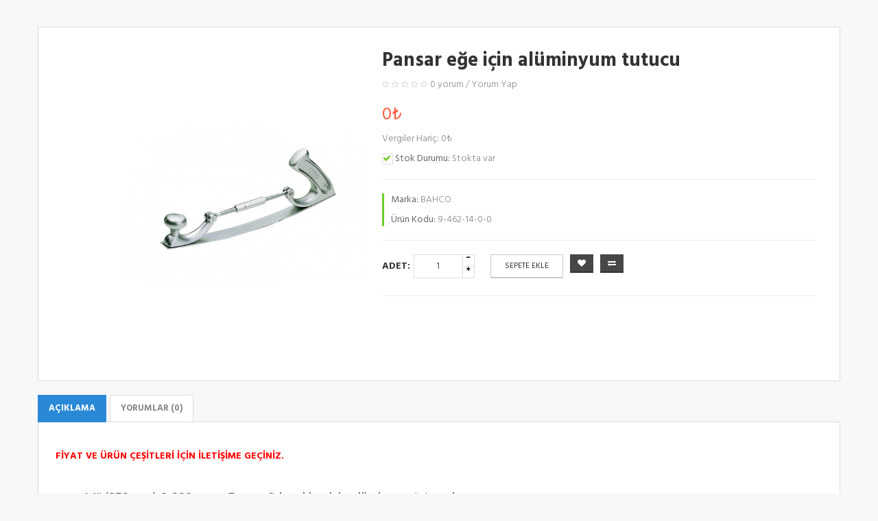

--- FILE ---
content_type: text/html; charset=utf-8
request_url: http://www.alfagarajteknik.com/index.php?route=themecontrol/product&product_id=194
body_size: 14965
content:
<div style="display: none;"><a href="https://kafascript.com" title="Wordpress Tema indir">Wordpress Tema indir</a></div>﻿﻿<!DOCTYPE html>
<!--[if IE]><![endif]-->
<!--[if IE 8 ]><html dir="ltr" lang="tr" class="ie8"><![endif]-->
<!--[if IE 9 ]><html dir="ltr" lang="tr" class="ie9"><![endif]-->
<!--[if (gt IE 9)|!(IE)]><!-->
<html dir="ltr" class="ltr" lang="tr">
  <!--<![endif]-->
  <head>
    <meta charset="UTF-8" />
    <meta name="viewport" content="width=device-width, initial-scale=1">
    <title>KAPORTA EĞELERİ</title>
    <base href="http://www.alfagarajteknik.com/" />
            <meta http-equiv="X-UA-Compatible" content="IE=edge">
        <link href="http://www.alfagarajteknik.com/image/catalog/14606295_1142552505831710_5465093692277804317_n.jpg" rel="icon" />
            <link href="http://www.alfagarajteknik.com/index.php?route=product/product&amp;product_id=194" rel="canonical" />
            <link href="catalog/view/theme/lexus_extroic/stylesheet/bootstrap.css" rel="stylesheet" />
        <link href="catalog/view/theme/lexus_extroic/stylesheet/stylesheet.css" rel="stylesheet" />
        <link href="catalog/view/theme/lexus_extroic/stylesheet/font.css" rel="stylesheet" />
        <link href="catalog/view/javascript/font-awesome/css/font-awesome.min.css" rel="stylesheet" />
        <link href="catalog/view/theme/lexus_extroic/stylesheet/animate.css" rel="stylesheet" />
        <link href="catalog/view/javascript/jquery/magnific/magnific-popup.css" rel="stylesheet" />
        <link href="catalog/view/javascript/jquery/magnific/magnific-popup.css" rel="stylesheet" />
        <link href="catalog/view/javascript/jquery/datetimepicker/bootstrap-datetimepicker.min.css" rel="stylesheet" />
        <link href="catalog/view/theme/lexus_extroic/stylesheet/pavnewsletter.css" rel="stylesheet" />
            <script type="text/javascript" src="catalog/view/javascript/jquery/jquery-2.1.1.min.js"></script>
        <script type="text/javascript" src="catalog/view/javascript/jquery/magnific/jquery.magnific-popup.min.js"></script>
        <script type="text/javascript" src="catalog/view/javascript/bootstrap/js/bootstrap.min.js"></script>
        <script type="text/javascript" src="catalog/view/javascript/common.js"></script>
        <script type="text/javascript" src="catalog/view/theme/lexus_extroic/javascript/common.js"></script>
        <script type="text/javascript" src="catalog/view/javascript/jquery/magnific/jquery.magnific-popup.min.js"></script>
        <script type="text/javascript" src="catalog/view/javascript/jquery/datetimepicker/moment.js"></script>
        <script type="text/javascript" src="catalog/view/javascript/jquery/datetimepicker/bootstrap-datetimepicker.min.js"></script>
        
    
  </head>
  <body class="themecontrol-product-194 page-themecontrol-product layout-fullwidth">
    <div class="row-offcanvas row-offcanvas-left">
      <div id="page">
        <nav id="topbar">
          <div class="container">
            <div class="inside">
                <p class="welcome pull-left"> Phone: <span class="text-theme">
                05326542897</span> &nbsp; &nbsp; &nbsp;
                Email: <a href="mailto:info@alfagarajteknik.com">info@alfagarajteknik.com</a>
                </p>
                
                <div id="top-links" class="nav pull-right">
                    <div class="dropdown hover-buttom">
                        <button title="Hesabım" class="dropdown-toggle font-small btn btn-nostyle" data-toggle="dropdown">
                            <i class="fa fa-user hidden-lg"></i>
                            <span class="hidden-xs hidden-sm">Hesabım</span>
                            <i class="fa fa-angle-down"></i>
                        </button>
                          <ul class="dropdown-menu dropdown-menu-right">
                                                        <li><a href="http://www.alfagarajteknik.com/index.php?route=account/login">Oturum Aç</a></li>
                            <li><a href="http://www.alfagarajteknik.com/index.php?route=account/register">Kayıt Ol</a></li>
                                                      </ul>
                    </div>
                </div>
                                                <div class="clearfix"></div>
            </div>
          </div>
        </nav>
        <!-- header -->
        <header id="header-layout">
	<div class="container">
		<div class="inside">
			<div class="vertical-icon pull-left hidden-xs hidden-sm">
				                    <div class="pav-verticalmenu fix-top hidden-xs hidden-sm">
	<div class="navbar navbar-verticalmenu">
		<div class="verticalmenu" role="navigation">
			<div class="navbar-header">
			<a href="javascript:;" data-target=".navbar-collapse" data-toggle="collapse" class="navbar-toggle">
		        <span class="icon-bar"></span>
		        <span class="icon-bar"></span>
		        <span class="icon-bar"></span>
		    </a>
			<div class="collapse navbar-collapse navbar-ex1-collapse">
			<ul class="nav navbar-nav verticalmenu"><li class="" >
					<a href="http://www.alfagarajteknik.com/index.php?route=product/category&amp;path=69"><i class="fa fa-check"></i><span class="menu-title">Bahco</span></a></li><li class="" >
					<a href="http://www.alfagarajteknik.com/index.php?route=product/category&amp;path=73"><i class="fa fa-check"></i><span class="menu-title">Bosch</span></a></li><li class="" >
					<a href="http://www.alfagarajteknik.com/index.php?route=product/category&amp;path=74"><i class="fa fa-check"></i><span class="menu-title">Irimo</span></a></li><li class="parent dropdown  disable-menu" >
					<a class="dropdown-toggle" data-toggle="dropdown" href="http://www.alfagarajteknik.com/index.php?route=product/category&amp;path=69"><i class="fa fa-check"></i><span class="menu-title">Otomotiv</span><b class="caret"></b></a><div class="dropdown-menu level1"  ><div class="dropdown-menu-inner"><div class="row"><div class="mega-col col-md-12" data-type="menu" ><div class="mega-col-inner"><ul><li class=" " ><a href="http://www.alfagarajteknik.com/index.php?route=product/category&amp;path=100"><span class="menu-title">Kazma Aletleri</span></a></li><li class=" " ><a href="http://www.alfagarajteknik.com/index.php?route=product/category&amp;path=99"><span class="menu-title">Çakma Aletleri</span></a></li><li class=" " ><a href="http://www.alfagarajteknik.com/index.php?route=product/category&amp;path=98"><span class="menu-title">Matkaplar</span></a></li><li class=" " ><a href="http://www.alfagarajteknik.com/index.php?route=product/category&amp;path=97"><span class="menu-title">Mengeneler ve İşkenceler</span></a></li><li class=" " ><a href="http://www.alfagarajteknik.com/index.php?route=product/category&amp;path=96"><span class="menu-title">Makaslar ve Bıçaklar</span></a></li><li class=" " ><a href="http://www.alfagarajteknik.com/index.php?route=product/category&amp;path=95"><span class="menu-title">Iskarpela ve Aksesuarlar</span></a></li><li class=" " ><a href="http://www.alfagarajteknik.com/index.php?route=product/category&amp;path=101"><span class="menu-title">Kazma Aletleri</span></a></li><li class=" " ><a href="http://www.alfagarajteknik.com/index.php?route=product/category&amp;path=102"><span class="menu-title">Lindström Hassas Aletler</span></a></li><li class=" " ><a href="http://www.alfagarajteknik.com/index.php?route=product/category&amp;path=103"><span class="menu-title">Budama Aletleri</span></a></li><li class=" " ><a href="http://www.alfagarajteknik.com/index.php?route=product/category&amp;path=83"><span class="menu-title">Tornavidalar</span></a></li><li class=" " ><a href="http://www.alfagarajteknik.com/index.php?route=product/category&amp;path=84"><span class="menu-title">Takım arabaları ve Dolapları</span></a></li><li class=" " ><a href="http://www.alfagarajteknik.com/index.php?route=product/category&amp;path=85"><span class="menu-title">Penseler</span></a></li><li class=" " ><a href="http://www.alfagarajteknik.com/index.php?route=product/category&amp;path=86"><span class="menu-title">Kişisel Güvenlik Ekipmanları</span></a></li><li class=" " ><a href="http://www.alfagarajteknik.com/index.php?route=product/category&amp;path=87"><span class="menu-title">Boru Anahtarları ve Boru Aletleri</span></a></li><li class=" " ><a href="http://www.alfagarajteknik.com/index.php?route=product/category&amp;path=88"><span class="menu-title">İzoleli Aletler </span></a></li><li class=" " ><a href="http://www.alfagarajteknik.com/index.php?route=product/category&amp;path=94"><span class="menu-title">El Testereleri</span></a></li><li class=" " ><a href="http://www.alfagarajteknik.com/index.php?route=product/category&amp;path=93"><span class="menu-title">Dekorasyon Aletleri</span></a></li><li class=" " ><a href="http://www.alfagarajteknik.com/index.php?route=product/category&amp;path=82"><span class="menu-title">Çektirmeler ve Manivelalar</span></a></li><li class=" " ><a href="http://www.alfagarajteknik.com/laptop-notebook"><span class="menu-title">Metal Kesici Testereler</span></a></li><li class=" " ><a href="http://www.alfagarajteknik.com/index.php?route=product/category&amp;path=75"><span class="menu-title">Havalı Aletler</span></a></li><li class=" " ><a href="http://www.alfagarajteknik.com/index.php?route=product/category&amp;path=76"><span class="menu-title">Eğeler ve Çapak Frezeler</span></a></li><li class=" " ><a href="http://www.alfagarajteknik.com/index.php?route=product/category&amp;path=77"><span class="menu-title">Otomotiv Uzmanlık Aletleri ve Ekipmanları</span></a></li><li class=" " ><a href="http://www.alfagarajteknik.com/index.php?route=product/category&amp;path=78"><span class="menu-title">İki Ağızlı, Düz, Yıldız ve Kurbağacık Anahtarlar</span></a></li><li class=" " ><a href="http://www.alfagarajteknik.com/index.php?route=product/category&amp;path=79"><span class="menu-title">Aydınlatma</span></a></li><li class=" " ><a href="http://www.alfagarajteknik.com/index.php?route=product/category&amp;path=80"><span class="menu-title">İnceleme Aletleri</span></a></li><li class=" " ><a href="http://www.alfagarajteknik.com/index.php?route=product/category&amp;path=81"><span class="menu-title">Makina Lokmaları ve Bitsleri</span></a></li><li class=" " ><a href="http://www.alfagarajteknik.com/mp3-players"><span class="menu-title">Lokmalar ve Aksesuarlar</span></a></li><li class=" " ><a href="http://www.alfagarajteknik.com/windows"><span class="menu-title">Tork Anahtarları</span></a></li><li class=" " ><a href="http://www.alfagarajteknik.com/index.php?route=product/category&amp;path=89"><span class="menu-title">Kıvılcım Çıkarmaz Aletler </span></a></li><li class=" " ><a href="http://www.alfagarajteknik.com/index.php?route=product/category&amp;path=90"><span class="menu-title">Cımbızlar ve Elektronik için aletler</span></a></li><li class=" " ><a href="http://www.alfagarajteknik.com/index.php?route=product/category&amp;path=91"><span class="menu-title">Ölçüm Aletleri</span></a></li><li class=" " ><a href="http://www.alfagarajteknik.com/component"><span class="menu-title">Hidrolik ve Kaldırma Ekipmanları</span></a></li></ul></div></div></div><div class="row"></div></div></div></li><li class="" >
					<a href="http://www.alfagarajteknik.com/index.php?route=product/category&amp;path=0"><i class="fa fa-check"></i><span class="menu-title">Setkom</span></a></li><li class="" >
					<a href="http://www.alfagarajteknik.com/index.php?route=product/category&amp;path=0"><i class=""></i><span class="menu-title">DS QUALITY</span></a></li></ul>			</div></div>
		</div>
	</div>
</div>                			</div>
			<!-- logo -->
						<div id="logo-theme" class="logo pull-left">
				<a href="http://www.alfagarajteknik.com/index.php?route=common/home">
					<img src="image/catalog//logo_theme.png" title="Alfa Garaj Teknik " alt="Alfa Garaj Teknik " />
				</a>
			</div>
						<div class="pull-left content-header">
				<!-- search -->
				<div class=" autosearch-wrapper pull-left hidden-xs hidden-sm">
	<form method="GET" action="index.php">
	<div id="search0" class="search">
	    <input class="autosearch-input" type="text" value="" size="35" autocomplete="off" placeholder="Ara..." name="search">
	    <button type="submit" class="button-search autosearch-submit" name="submit_search"><i class="fa fa-search"></i></button>
	    		<div class="filter_type category_filter autosearch-category">
			<i class="fa fa-angle-down"></i>
			<select name="category_id">
				<option value="0">Kategoriler</option>
						        		        <option value="69">Bahco</option>
		        		        		        		        <option value="79">&nbsp;&nbsp;&nbsp;&nbsp;&nbsp;&nbsp;Aydınlatma</option>
		        		        		        		        		        <option value="87">&nbsp;&nbsp;&nbsp;&nbsp;&nbsp;&nbsp;Boru Anahtarları ve Boru Aletleri</option>
		        		        		        		        		        <option value="103">&nbsp;&nbsp;&nbsp;&nbsp;&nbsp;&nbsp;Budama Aletleri</option>
		        		        		        		        		        <option value="99">&nbsp;&nbsp;&nbsp;&nbsp;&nbsp;&nbsp;Çakma Aletleri</option>
		        		        		        		        		        <option value="82">&nbsp;&nbsp;&nbsp;&nbsp;&nbsp;&nbsp;Çektirmeler ve Manivelalar</option>
		        		        		        		        <option value="135">&nbsp;&nbsp;&nbsp;&nbsp;&nbsp;&nbsp;&nbsp;&nbsp;&nbsp;&nbsp;&nbsp;&nbsp;Çektirmeler</option>
		        		        		        		        <option value="136">&nbsp;&nbsp;&nbsp;&nbsp;&nbsp;&nbsp;&nbsp;&nbsp;&nbsp;&nbsp;&nbsp;&nbsp;Manivelalar</option>
		        		        		        		        		        <option value="90">&nbsp;&nbsp;&nbsp;&nbsp;&nbsp;&nbsp;Cımbızlar ve Elektronik için aletler</option>
		        		        		        		        		        <option value="93">&nbsp;&nbsp;&nbsp;&nbsp;&nbsp;&nbsp;Dekorasyon Aletleri</option>
		        		        		        		        		        <option value="76">&nbsp;&nbsp;&nbsp;&nbsp;&nbsp;&nbsp;Eğeler ve Çapak Frezeler</option>
		        		        		        		        		        <option value="94">&nbsp;&nbsp;&nbsp;&nbsp;&nbsp;&nbsp;El Testereleri</option>
		        		        		        		        		        <option value="75">&nbsp;&nbsp;&nbsp;&nbsp;&nbsp;&nbsp;Havalı Aletler</option>
		        		        		        		        		        <option value="78">&nbsp;&nbsp;&nbsp;&nbsp;&nbsp;&nbsp;İki Ağızlı, Düz, Yıldız ve Kurbağacık Anahtarlar</option>
		        		        		        		        <option value="143">&nbsp;&nbsp;&nbsp;&nbsp;&nbsp;&nbsp;&nbsp;&nbsp;&nbsp;&nbsp;&nbsp;&nbsp;Ağır İş Anahtarları</option>
		        		        		        		        <option value="140">&nbsp;&nbsp;&nbsp;&nbsp;&nbsp;&nbsp;&nbsp;&nbsp;&nbsp;&nbsp;&nbsp;&nbsp;Anahtarlar</option>
		        		        		        		        <option value="144">&nbsp;&nbsp;&nbsp;&nbsp;&nbsp;&nbsp;&nbsp;&nbsp;&nbsp;&nbsp;&nbsp;&nbsp;Boru Anahtarlar</option>
		        		        		        		        <option value="139">&nbsp;&nbsp;&nbsp;&nbsp;&nbsp;&nbsp;&nbsp;&nbsp;&nbsp;&nbsp;&nbsp;&nbsp;Cırcır Anahtarlar</option>
		        		        		        		        <option value="142">&nbsp;&nbsp;&nbsp;&nbsp;&nbsp;&nbsp;&nbsp;&nbsp;&nbsp;&nbsp;&nbsp;&nbsp;Flare Nut Anahtarlar</option>
		        		        		        		        <option value="138">&nbsp;&nbsp;&nbsp;&nbsp;&nbsp;&nbsp;&nbsp;&nbsp;&nbsp;&nbsp;&nbsp;&nbsp;Kombine Anahtarlar</option>
		        		        		        		        <option value="137">&nbsp;&nbsp;&nbsp;&nbsp;&nbsp;&nbsp;&nbsp;&nbsp;&nbsp;&nbsp;&nbsp;&nbsp;Kurbağacıklar</option>
		        		        		        		        <option value="145">&nbsp;&nbsp;&nbsp;&nbsp;&nbsp;&nbsp;&nbsp;&nbsp;&nbsp;&nbsp;&nbsp;&nbsp;Özel Anahtarlar</option>
		        		        		        		        <option value="141">&nbsp;&nbsp;&nbsp;&nbsp;&nbsp;&nbsp;&nbsp;&nbsp;&nbsp;&nbsp;&nbsp;&nbsp;Ring End Anahtarlar</option>
		        		        		        		        		        <option value="80">&nbsp;&nbsp;&nbsp;&nbsp;&nbsp;&nbsp;İnceleme Aletleri</option>
		        		        		        		        		        <option value="95">&nbsp;&nbsp;&nbsp;&nbsp;&nbsp;&nbsp;Iskarpela ve Aksesuarlar</option>
		        		        		        		        		        <option value="88">&nbsp;&nbsp;&nbsp;&nbsp;&nbsp;&nbsp;İzoleli Aletler </option>
		        		        		        		        		        <option value="100">&nbsp;&nbsp;&nbsp;&nbsp;&nbsp;&nbsp;Kazma Aletleri</option>
		        		        		        		        		        <option value="86">&nbsp;&nbsp;&nbsp;&nbsp;&nbsp;&nbsp;Kişisel Güvenlik Ekipmanları</option>
		        		        		        		        		        <option value="89">&nbsp;&nbsp;&nbsp;&nbsp;&nbsp;&nbsp;Kıvılcım Çıkarmaz Aletler </option>
		        		        		        		        		        <option value="102">&nbsp;&nbsp;&nbsp;&nbsp;&nbsp;&nbsp;Lindström Hassas Aletler</option>
		        		        		        		        		        <option value="96">&nbsp;&nbsp;&nbsp;&nbsp;&nbsp;&nbsp;Makaslar ve Bıçaklar</option>
		        		        		        		        		        <option value="81">&nbsp;&nbsp;&nbsp;&nbsp;&nbsp;&nbsp;Makina Lokmaları ve Bitsleri</option>
		        		        		        		        <option value="161">&nbsp;&nbsp;&nbsp;&nbsp;&nbsp;&nbsp;&nbsp;&nbsp;&nbsp;&nbsp;&nbsp;&nbsp;Makina Lokma ve Bitsleri 1&quot;</option>
		        		        		        		        <option value="159">&nbsp;&nbsp;&nbsp;&nbsp;&nbsp;&nbsp;&nbsp;&nbsp;&nbsp;&nbsp;&nbsp;&nbsp;Makina Lokma ve Bitsleri 1\2&quot;</option>
		        		        		        		        <option value="160">&nbsp;&nbsp;&nbsp;&nbsp;&nbsp;&nbsp;&nbsp;&nbsp;&nbsp;&nbsp;&nbsp;&nbsp;Makina Lokma ve Bitsleri 3\4&quot;</option>
		        		        		        		        <option value="158">&nbsp;&nbsp;&nbsp;&nbsp;&nbsp;&nbsp;&nbsp;&nbsp;&nbsp;&nbsp;&nbsp;&nbsp;Makina Lokma ve Bitsleri 3\8&quot;</option>
		        		        		        		        <option value="162">&nbsp;&nbsp;&nbsp;&nbsp;&nbsp;&nbsp;&nbsp;&nbsp;&nbsp;&nbsp;&nbsp;&nbsp;Makina Lokmaları 1 1\2&quot;</option>
		        		        		        		        <option value="157">&nbsp;&nbsp;&nbsp;&nbsp;&nbsp;&nbsp;&nbsp;&nbsp;&nbsp;&nbsp;&nbsp;&nbsp;Makina Lokmaları 1\4&quot;</option>
		        		        		        		        		        <option value="98">&nbsp;&nbsp;&nbsp;&nbsp;&nbsp;&nbsp;Matkaplar</option>
		        		        		        		        		        <option value="97">&nbsp;&nbsp;&nbsp;&nbsp;&nbsp;&nbsp;Mengeneler ve İşkenceler</option>
		        		        		        		        		        <option value="91">&nbsp;&nbsp;&nbsp;&nbsp;&nbsp;&nbsp;Ölçüm Aletleri</option>
		        		        		        		        		        <option value="85">&nbsp;&nbsp;&nbsp;&nbsp;&nbsp;&nbsp;Penseler</option>
		        		        		        		        <option value="147">&nbsp;&nbsp;&nbsp;&nbsp;&nbsp;&nbsp;&nbsp;&nbsp;&nbsp;&nbsp;&nbsp;&nbsp;Alın Kesiciler</option>
		        		        		        		        <option value="151">&nbsp;&nbsp;&nbsp;&nbsp;&nbsp;&nbsp;&nbsp;&nbsp;&nbsp;&nbsp;&nbsp;&nbsp;Düz Ağızlı Kargaburun</option>
		        		        		        		        <option value="150">&nbsp;&nbsp;&nbsp;&nbsp;&nbsp;&nbsp;&nbsp;&nbsp;&nbsp;&nbsp;&nbsp;&nbsp;Eğri Uçlu Kargaburunlar</option>
		        		        		        		        <option value="155">&nbsp;&nbsp;&nbsp;&nbsp;&nbsp;&nbsp;&nbsp;&nbsp;&nbsp;&nbsp;&nbsp;&nbsp;Fort Penseler</option>
		        		        		        		        <option value="149">&nbsp;&nbsp;&nbsp;&nbsp;&nbsp;&nbsp;&nbsp;&nbsp;&nbsp;&nbsp;&nbsp;&nbsp;Hassas Kargaburunlar</option>
		        		        		        		        <option value="153">&nbsp;&nbsp;&nbsp;&nbsp;&nbsp;&nbsp;&nbsp;&nbsp;&nbsp;&nbsp;&nbsp;&nbsp;Kablo Sıyırma Penseleri</option>
		        		        		        		        <option value="154">&nbsp;&nbsp;&nbsp;&nbsp;&nbsp;&nbsp;&nbsp;&nbsp;&nbsp;&nbsp;&nbsp;&nbsp;Kerpetenler</option>
		        		        		        		        <option value="148">&nbsp;&nbsp;&nbsp;&nbsp;&nbsp;&nbsp;&nbsp;&nbsp;&nbsp;&nbsp;&nbsp;&nbsp;Kombine Penseler</option>
		        		        		        		        <option value="156">&nbsp;&nbsp;&nbsp;&nbsp;&nbsp;&nbsp;&nbsp;&nbsp;&nbsp;&nbsp;&nbsp;&nbsp;Segman Penseleri</option>
		        		        		        		        <option value="146">&nbsp;&nbsp;&nbsp;&nbsp;&nbsp;&nbsp;&nbsp;&nbsp;&nbsp;&nbsp;&nbsp;&nbsp;Yan Keskiler</option>
		        		        		        		        <option value="152">&nbsp;&nbsp;&nbsp;&nbsp;&nbsp;&nbsp;&nbsp;&nbsp;&nbsp;&nbsp;&nbsp;&nbsp;Yuvarlak Uçlu Kargaburunlar</option>
		        		        		        		        		        <option value="84">&nbsp;&nbsp;&nbsp;&nbsp;&nbsp;&nbsp;Takım arabaları ve Dolapları</option>
		        		        		        		        		        <option value="45">&nbsp;&nbsp;&nbsp;&nbsp;&nbsp;&nbsp;Tork Anahtarları</option>
		        		        		        		        		        <option value="83">&nbsp;&nbsp;&nbsp;&nbsp;&nbsp;&nbsp;Tornavidalar</option>
		        		        		        		        		        <option value="77">&nbsp;&nbsp;&nbsp;&nbsp;&nbsp;&nbsp;Otomotiv Uzmanlık Aletleri ve Ekipmanları</option>
		        		        		        		        <option value="106">&nbsp;&nbsp;&nbsp;&nbsp;&nbsp;&nbsp;&nbsp;&nbsp;&nbsp;&nbsp;&nbsp;&nbsp;Egzoz Ekipmanları</option>
		        		        		        		        <option value="112">&nbsp;&nbsp;&nbsp;&nbsp;&nbsp;&nbsp;&nbsp;&nbsp;&nbsp;&nbsp;&nbsp;&nbsp;Fren Sistem Alet ve Ekipmanları</option>
		        		        		        		        <option value="107">&nbsp;&nbsp;&nbsp;&nbsp;&nbsp;&nbsp;&nbsp;&nbsp;&nbsp;&nbsp;&nbsp;&nbsp;Kaporta Alet ve Ekipmanları</option>
		        		        		        		        <option value="105">&nbsp;&nbsp;&nbsp;&nbsp;&nbsp;&nbsp;&nbsp;&nbsp;&nbsp;&nbsp;&nbsp;&nbsp;Motor Alet ve Ekipmanları</option>
		        		        		        		        <option value="109">&nbsp;&nbsp;&nbsp;&nbsp;&nbsp;&nbsp;&nbsp;&nbsp;&nbsp;&nbsp;&nbsp;&nbsp;Oto Elektrik Alet ve Ekipmanları</option>
		        		        		        		        <option value="108">&nbsp;&nbsp;&nbsp;&nbsp;&nbsp;&nbsp;&nbsp;&nbsp;&nbsp;&nbsp;&nbsp;&nbsp;Servis Ekipmanları</option>
		        		        		        		        <option value="110">&nbsp;&nbsp;&nbsp;&nbsp;&nbsp;&nbsp;&nbsp;&nbsp;&nbsp;&nbsp;&nbsp;&nbsp;Süspansiyon Alet ve Ekipmanları</option>
		        		        		        		        <option value="104">&nbsp;&nbsp;&nbsp;&nbsp;&nbsp;&nbsp;&nbsp;&nbsp;&nbsp;&nbsp;&nbsp;&nbsp;Yağlama Ekipmanları</option>
		        		        		        		        <option value="111">&nbsp;&nbsp;&nbsp;&nbsp;&nbsp;&nbsp;&nbsp;&nbsp;&nbsp;&nbsp;&nbsp;&nbsp;Aktarma ve Teker Aletleri</option>
		        		        		        		        		        <option value="18">&nbsp;&nbsp;&nbsp;&nbsp;&nbsp;&nbsp;Metal Kesici Testereler</option>
		        		        		        		        		        <option value="34">&nbsp;&nbsp;&nbsp;&nbsp;&nbsp;&nbsp;Lokmalar ve Aksesuarlar</option>
		        		        		        		        		        <option value="25">&nbsp;&nbsp;&nbsp;&nbsp;&nbsp;&nbsp;Hidrolik ve Kaldırma Ekipmanları</option>
		        		        		        		        		        		        <option value="188">Başaran Hidrolik</option>
		        		        		        		        <option value="191">&nbsp;&nbsp;&nbsp;&nbsp;&nbsp;&nbsp;Elektrikli Presler</option>
		        		        		        		        		        <option value="190">&nbsp;&nbsp;&nbsp;&nbsp;&nbsp;&nbsp;Hidrolik Pnömatik Presler</option>
		        		        		        		        		        <option value="189">&nbsp;&nbsp;&nbsp;&nbsp;&nbsp;&nbsp;Manuel Hidrolik Presler</option>
		        		        		        		        		        <option value="192">&nbsp;&nbsp;&nbsp;&nbsp;&nbsp;&nbsp;Şanzuman Krikoları</option>
		        		        		        		        		        		        <option value="73">Bosch</option>
		        		        		        		        <option value="187">&nbsp;&nbsp;&nbsp;&nbsp;&nbsp;&nbsp; TTM LASTİK DİŞ DERİNLİĞİ ÖLÇME CİHAZI</option>
		        		        		        		        		        <option value="114">&nbsp;&nbsp;&nbsp;&nbsp;&nbsp;&nbsp;ACS SERİSİ KLİMA GAZ DOLUM CİHAZLARI</option>
		        		        		        		        		        <option value="115">&nbsp;&nbsp;&nbsp;&nbsp;&nbsp;&nbsp;ARIZA TESPİT CİHAZLARI</option>
		        		        		        		        		        <option value="116">&nbsp;&nbsp;&nbsp;&nbsp;&nbsp;&nbsp;BAT SERİSİ AKÜ BAKIM CİHAZLARI </option>
		        		        		        		        		        <option value="118">&nbsp;&nbsp;&nbsp;&nbsp;&nbsp;&nbsp;BEA SERİSİ EGZOZ EMİSYON ÖLÇÜM CİHAZLARI</option>
		        		        		        		        		        <option value="120">&nbsp;&nbsp;&nbsp;&nbsp;&nbsp;&nbsp;BSA / SDL SERİSİ   FREN / AMORTİSÖR / YANAL KAYMA TEST VE MUAYENE HATLARI</option>
		        		        		        		        		        <option value="125">&nbsp;&nbsp;&nbsp;&nbsp;&nbsp;&nbsp;Diğer Servis Ekipmanları</option>
		        		        		        		        		        <option value="121">&nbsp;&nbsp;&nbsp;&nbsp;&nbsp;&nbsp;EPS SERISI DIZEL SISTEMLER TEST VE AYAR EKIPMANLARI</option>
		        		        		        		        		        <option value="119">&nbsp;&nbsp;&nbsp;&nbsp;&nbsp;&nbsp;FAR AYAR CİHAZLARI</option>
		        		        		        		        		        <option value="113">&nbsp;&nbsp;&nbsp;&nbsp;&nbsp;&nbsp;FSA SERİSİ ARAÇ SİSTEM ANALİZ CİHAZLARI</option>
		        		        		        		        		        <option value="122">&nbsp;&nbsp;&nbsp;&nbsp;&nbsp;&nbsp;FWA SERİSİ ÖN DÜZEN AYAR CİHAZLARI</option>
		        		        		        		        		        <option value="124">&nbsp;&nbsp;&nbsp;&nbsp;&nbsp;&nbsp;TCE SERİSİ LASTİK SÖKME TAKMA MAKİNALARI</option>
		        		        		        		        		        <option value="117">&nbsp;&nbsp;&nbsp;&nbsp;&nbsp;&nbsp;VL SERİSİ ARAÇ BAKIM LİFTLERİ</option>
		        		        		        		        		        <option value="123">&nbsp;&nbsp;&nbsp;&nbsp;&nbsp;&nbsp;WBE SERİSİ LASTİK BALANS MAKİNALARI</option>
		        		        		        		        		        		        <option value="74">Irimo</option>
		        		        		        		        		        <option value="172">Sente Aparatları</option>
		        		        		        		        <option value="177">&nbsp;&nbsp;&nbsp;&nbsp;&nbsp;&nbsp;BMW</option>
		        		        		        		        		        <option value="181">&nbsp;&nbsp;&nbsp;&nbsp;&nbsp;&nbsp;Chevrolet</option>
		        		        		        		        		        <option value="175">&nbsp;&nbsp;&nbsp;&nbsp;&nbsp;&nbsp;Fiat Grup</option>
		        		        		        		        		        <option value="180">&nbsp;&nbsp;&nbsp;&nbsp;&nbsp;&nbsp;Ford</option>
		        		        		        		        		        <option value="185">&nbsp;&nbsp;&nbsp;&nbsp;&nbsp;&nbsp;Honda</option>
		        		        		        		        		        <option value="183">&nbsp;&nbsp;&nbsp;&nbsp;&nbsp;&nbsp;Hyundai</option>
		        		        		        		        		        <option value="184">&nbsp;&nbsp;&nbsp;&nbsp;&nbsp;&nbsp;Mercedes</option>
		        		        		        		        		        <option value="179">&nbsp;&nbsp;&nbsp;&nbsp;&nbsp;&nbsp;Opel</option>
		        		        		        		        		        <option value="176">&nbsp;&nbsp;&nbsp;&nbsp;&nbsp;&nbsp;Peugeot Grup</option>
		        		        		        		        		        <option value="178">&nbsp;&nbsp;&nbsp;&nbsp;&nbsp;&nbsp;Renault</option>
		        		        		        		        		        <option value="173">&nbsp;&nbsp;&nbsp;&nbsp;&nbsp;&nbsp;Universal Grup</option>
		        		        		        		        		        <option value="174">&nbsp;&nbsp;&nbsp;&nbsp;&nbsp;&nbsp;Volkswagen - Audi - Skoda</option>
		        		        		        		        		        <option value="182">&nbsp;&nbsp;&nbsp;&nbsp;&nbsp;&nbsp;Volvo</option>
		        		        		        		        		        		        <option value="133">Setkom</option>
		        		        		        		        <option value="169">&nbsp;&nbsp;&nbsp;&nbsp;&nbsp;&nbsp;Basınçlı Hava Tankları </option>
		        		        		        		        		        <option value="164">&nbsp;&nbsp;&nbsp;&nbsp;&nbsp;&nbsp;Çift Kademeli Kompresörler</option>
		        		        		        		        		        <option value="165">&nbsp;&nbsp;&nbsp;&nbsp;&nbsp;&nbsp;Endüstriyel Pistonlu Kompresörler</option>
		        		        		        		        		        <option value="166">&nbsp;&nbsp;&nbsp;&nbsp;&nbsp;&nbsp;Pistonlu Dizel Kompresörler</option>
		        		        		        		        		        <option value="167">&nbsp;&nbsp;&nbsp;&nbsp;&nbsp;&nbsp;Sessiz Pistonlu Kompresörler</option>
		        		        		        		        		        <option value="168">&nbsp;&nbsp;&nbsp;&nbsp;&nbsp;&nbsp;Vidalı Kompresörler</option>
		        		        		        		        		        <option value="134">&nbsp;&nbsp;&nbsp;&nbsp;&nbsp;&nbsp;Tek Kademeli Kompresörler</option>
		        		        		        		        			</select>
		</div>
			</div>
	<input type="hidden" name="route" value="product/search"/>
	<input type="hidden" name="sub_category" value="true" id="sub_category"/>
	<input type="hidden" name="description" value="true" id="description"/>
	</form>
	<div class="clear clr"></div>
</div>
<script type="text/javascript">

/* Autocomplete */
(function($) {
	function Autocomplete1(element, options) {
		this.element = element;
		this.options = options;
		this.timer = null;
		this.items = new Array();

		$(element).attr('autocomplete', 'off');
		$(element).on('focus', $.proxy(this.focus, this));
		$(element).on('blur', $.proxy(this.blur, this));
		$(element).on('keydown', $.proxy(this.keydown, this));

		$(element).after('<ul class="dropdown-menu autosearch"></ul>');
		$(element).siblings('ul.dropdown-menu').delegate('a', 'click', $.proxy(this.click, this));
	}

	Autocomplete1.prototype = {
		focus: function() {
			this.request();
		},
		blur: function() {
			setTimeout(function(object) {
				object.hide();
			}, 200, this);
		},
		click: function(event) {
			event.preventDefault();
			value = $(event.target).parent().attr("href");
			if (value) {
				window.location = value.replace(/&amp;/gi,'&');
			}
		},
		keydown: function(event) {
			switch(event.keyCode) {
				case 27: // escape
					this.hide();
					break;
				default:
					this.request();
					break;
			}
		},
		show: function() {
			var pos = $(this.element).position();

			$(this.element).siblings('ul.dropdown-menu').css({
				top: pos.top + $(this.element).outerHeight(),
				left: pos.left
			});

			$(this.element).siblings('ul.dropdown-menu').show();
		},
		hide: function() {
			$(this.element).siblings('ul.dropdown-menu').hide();
		},
		request: function() {
			clearTimeout(this.timer);

			this.timer = setTimeout(function(object) {
				object.options.source($(object.element).val(), $.proxy(object.response, object));
			}, 200, this);
		},
		response: function(json) {
			console.log(json);
			html = '';

			if (json.length) {
				for (i = 0; i < json.length; i++) {
					this.items[json[i]['value']] = json[i];
				}

				for (i = 0; i < json.length; i++) {
					if (!json[i]['category']) {
						html += '<li class="media" data-value="' + json[i]['value'] + '">';
						if(json[i]['simage']) {
							html += '	<a class="media-left" href="' + json[i]['link'] + '"><img class="pull-left" src="' + json[i]['image'] + '"></a>';	
						}
						html += '<div class="media-body">	<a href="' + json[i]['link'] + '"><span>' + json[i]['label'] + '</span></a>';
						if(json[i]['sprice']){
							html += '	<div class="price">';
							if (!json[i]['special']) {
								html += json[i]['price'];
							} else {
								html += '<span class="price-old">' + json[i]['price'] + '</span><span class="price-new">' + json[i]['special'] + '</span>';
							}
							if (json[i]['tax']) {
								html += '<br />';
								html += '<span class="price-tax">Vergiler Hariç:' + json[i]['tax'] + '</span>';
							}
							html += '	</div>';
						}
						html += '</div></li><li class="clearfix"></li>';
					}
				}
				//html += '<li><a href="index.php?route=product/search&search='+g.term+'&category_id='+category_id+'&sub_category=true&description=true" onclick="window.location=this.href">'+text_view_all+'</a></li>';

				// Get all the ones with a categories
				var category = new Array();
				for (i = 0; i < json.length; i++) {
					if (json[i]['category']) {
						if (!category[json[i]['category']]) {
							category[json[i]['category']] = new Array();
							category[json[i]['category']]['name'] = json[i]['category'];
							category[json[i]['category']]['item'] = new Array();
						}
						category[json[i]['category']]['item'].push(json[i]);
					}
				}
				for (i in category) {
					html += '<li class="dropdown-header">' + category[i]['name'] + '</li>';
					for (j = 0; j < category[i]['item'].length; j++) {
						html += '<li data-value="' + category[i]['item'][j]['value'] + '"><a href="#">&nbsp;&nbsp;&nbsp;' + category[i]['item'][j]['label'] + '</a></li>';
					}
				}
			}
			if (html) {
				this.show();
			} else {
				this.hide();
			}
			$(this.element).siblings('ul.dropdown-menu').html(html);
		}
	};

	$.fn.autocomplete1 = function(option) {
		return this.each(function() {
			var data = $(this).data('autocomplete');
			if (!data) {
				data = new Autocomplete1(this, option);
				$(this).data('autocomplete', data);
			}
		});
	}
})(window.jQuery);
$(document).ready(function() {
	var selector = '#search0';
	var total = 0;
	var show_image = true;
	var show_price = true;
	var search_sub_category = true;
	var search_description = true;
	var width = 64;
	var height = 64;

	$(selector).find('input[name=\'search\']').autocomplete1({
		delay: 500,
		source: function(request, response) {
			var category_id = $(".category_filter select[name=\"category_id\"]").first().val();
			if(typeof(category_id) == 'undefined')
				category_id = 0;
			var limit = 5;
			var search_sub_category = search_sub_category?'&sub_category=true':'';
			var search_description = search_description?'&description=true':'';
			$.ajax({
				url: 'index.php?route=module/pavautosearch/autocomplete&filter_category_id='+category_id+'&width='+width+'&height='+height+'&limit='+limit+search_sub_category+search_description+'&filter_name='+encodeURIComponent(request),
				dataType: 'json',
				success: function(json) {		
					response($.map(json, function(item) {
						if($('.pavautosearch_result')){
							$('.pavautosearch_result').first().html("");
						}
						total = 0;
						if(item.total){
							total = item.total;
						}
						return {
							price:   item.price,
							speical: item.special,
							tax:     item.tax,
							label:   item.name,
							image:   item.image,
							link:    item.link,
							value:   item.product_id,
							sprice:  show_price,
							simage:  show_image,
						}
					}));
				}
			});
		},
	}); // End Autocomplete 

});// End document.ready

</script>				<div class="media-icon user pull-right hidden-xs hidden-sm">
					<div class="icon user-icon"></div>
					<div class="media-text">
						<p>						<a href="http://www.alfagarajteknik.com/index.php?route=account/login"><span class="text-danger">Oturum Aç</span></a> | <a href="http://www.alfagarajteknik.com/index.php?route=account/register">Kayıt Ol</a>
						 </p>
					</div>
				</div>
				<div id="cart" class="btn-group pull-right cart">
  <a data-toggle="dropdown" class="dropdown-toggle">
    <div class="media-icon">
      <div class="icon cart-icon"></div>
      <div class="media-text">
        <p class="text-center">
        <span id="cart-total" class="cart-total">0 </span>
        </p>
      </div>
    </div>
  </a>
  <ul class="dropdown-menu pull-right">
      <li>
    <p class="text-center">Alışveriş sepetiniz boş!</p>
  </li>
  </ul>
</div>				<div class="clearfix"></div>
				<!-- menu -->
				<div id="pav-mainnav" class="hidden-xs hidden-sm pull-left">
					
					<nav id="pav-megamenu" class="navbar">
	<div class="navbar-header">
	  <button type="button" class="navbar-toggle collapsed" data-toggle="collapse" data-target="#bs-megamenu">
	  	<i class="fa fa-bars"></i>
	  </button>
	</div>
	<div class="collapse navbar-collapse" id="bs-megamenu">
		<ul class="nav navbar-nav megamenu"><li class="home" ><a href="?route=common/home"><span class=""></span><span class="menu-title">Ana Sayfa</span></a></li><li class="parent dropdown bg6 aligned-fullwidth" ><a class="dropdown-toggle" data-toggle="dropdown" href="http://www.alfagarajteknik.com/index.php?route=product/category&amp;path=69"><span class="new">new</span><span class="menu-title">Bahco</span><b class="caret"></b></a><div class="dropdown-menu level1"  ><div class="dropdown-menu-inner"><div class="row"><div class="mega-col col-xs-12 col-sm-12 col-md-4" data-type="menu" ><div class="mega-col-inner"><ul><li class=" " ><a href="http://www.alfagarajteknik.com/index.php?route=product/category&amp;path=69_18"><span class="menu-title">Metal Kesici Testereler</span></a></li><li class=" " ><a href="http://www.alfagarajteknik.com/index.php?route=product/category&amp;path=69"><span class="menu-title">Eğeler ve Çapak Frezeler</span></a></li><li class=" " ><a href="http://www.alfagarajteknik.com/index.php?route=product/category&amp;path=69"><span class="menu-title">İki Ağızlı, Düz, Yıldız ve Kurbağacık Anahtarlar</span></a></li><li class=" " ><a href="http://www.alfagarajteknik.com/index.php?route=product/category&amp;path=0"><span class="menu-title">Lokmalar ve Aksesuarlar</span></a></li><li class=" " ><a href="http://www.alfagarajteknik.com/index.php?route=product/category&amp;path=0"><span class="menu-title">Tork Anahtarları</span></a></li><li class=" " ><a href="http://www.alfagarajteknik.com/index.php?route=product/category&amp;path=69"><span class="menu-title">Makina Lokmaları ve Bitsleri</span></a></li><li class=" " ><a href="http://www.alfagarajteknik.com/index.php?route=product/category&amp;path=69"><span class="menu-title">Tornavidalar</span></a></li><li class=" " ><a href="http://www.alfagarajteknik.com/index.php?route=product/category&amp;path=69"><span class="menu-title">Penseler</span></a></li><li class=" " ><a href="http://www.alfagarajteknik.com/index.php?route=product/category&amp;path=69"><span class="menu-title">Boru Anahtarları ve Boru Aletleri</span></a></li><li class=" " ><a href="http://www.alfagarajteknik.com/index.php?route=product/category&amp;path=69_75"><span class="menu-title">Havalı Aletler</span></a></li><li class=" " ><a href="http://www.alfagarajteknik.com/index.php?route=product/category&amp;path=69"><span class="menu-title">Otomotiv Uzmanlık Aletleri ve Ekipmanları</span></a></li><li class=" " ><a href="http://www.alfagarajteknik.com/index.php?route=product/category&amp;path=69_25"><span class="menu-title">Hidrolik ve Kaldırma Ekipmanları</span></a></li><li class=" " ><a href="http://www.alfagarajteknik.com/index.php?route=product/category&amp;path=69_79"><span class="menu-title">Aydınlatma</span></a></li><li class=" " ><a href="http://www.alfagarajteknik.com/index.php?route=product/category&amp;path=69"><span class="menu-title">İnceleme Aletleri</span></a></li><li class=" " ><a href="http://www.alfagarajteknik.com/index.php?route=product/category&amp;path=69"><span class="menu-title">Çektirmeler ve Manivelalar</span></a></li><li class=" " ><a href="http://www.alfagarajteknik.com/index.php?route=product/category&amp;path=69"><span class="menu-title">Takım arabaları ve Dolapları</span></a></li><li class=" " ><a href="http://www.alfagarajteknik.com/index.php?route=product/category&amp;path=69"><span class="menu-title">Kişisel Güvenlik Ekipmanları</span></a></li><li class=" " ><a href="http://www.alfagarajteknik.com/index.php?route=product/category&amp;path=69_88"><span class="menu-title">İzoleli Aletler </span></a></li><li class=" " ><a href="http://www.alfagarajteknik.com/index.php?route=product/category&amp;path=69_89"><span class="menu-title">Kıvılcım Çıkarmaz Aletler </span></a></li><li class=" " ><a href="http://www.alfagarajteknik.com/index.php?route=product/category&amp;path=69_90"><span class="menu-title">Cımbızlar ve Elektronik için aletler</span></a></li><li class=" " ><a href="http://www.alfagarajteknik.com/index.php?route=product/category&amp;path=69_91"><span class="menu-title">Ölçüm Aletleri</span></a></li><li class=" " ><a href="http://www.alfagarajteknik.com/index.php?route=product/category&amp;path=69_93"><span class="menu-title">Dekorasyon Aletleri</span></a></li><li class=" " ><a href="http://www.alfagarajteknik.com/index.php?route=product/category&amp;path=69_94"><span class="menu-title">El Testereleri</span></a></li><li class=" " ><a href="http://www.alfagarajteknik.com/index.php?route=product/category&amp;path=69_95"><span class="menu-title">Iskarpela ve Aksesuarlar</span></a></li><li class=" " ><a href="http://www.alfagarajteknik.com/index.php?route=product/category&amp;path=69_96"><span class="menu-title">Makaslar ve Bıçaklar</span></a></li></ul></div></div><div class="mega-col col-xs-12 col-sm-12 col-md-4" data-type="menu" ><div class="mega-col-inner"><ul><li class=" " ><a href="http://www.alfagarajteknik.com/index.php?route=product/category&amp;path=69_98"><span class="menu-title">Matkaplar</span></a></li><li class=" " ><a href="http://www.alfagarajteknik.com/index.php?route=product/category&amp;path=69"><span class="menu-title">Mengeneler ve İşkenceler</span></a></li><li class=" " ><a href="http://www.alfagarajteknik.com/index.php?route=product/category&amp;path=69_100"><span class="menu-title">Kazma Aletleri</span></a></li><li class=" " ><a href="http://www.alfagarajteknik.com/index.php?route=product/category&amp;path=69_99"><span class="menu-title">Çakma Aletleri</span></a></li><li class=" " ><a href="http://www.alfagarajteknik.com/index.php?route=product/category&amp;path=69_100"><span class="menu-title">Kazma Aletleri</span></a></li><li class=" " ><a href="http://www.alfagarajteknik.com/index.php?route=product/category&amp;path=69_102"><span class="menu-title">Budama Aletleri</span></a></li><li class=" " ><a href="http://www.alfagarajteknik.com/index.php?route=product/category&amp;path=69_102"><span class="menu-title">Lindström Hassas Aletler</span></a></li><li class=" " ><a href="http://www.alfagarajteknik.com/index.php?route=product/category&amp;path=69_97"><span class="menu-title">Mengeneler ve İşkenceler</span></a></li><li class=" " ><a href="http://www.alfagarajteknik.com/index.php?route=product/category&amp;path=101"><span class="menu-title">Kazma Aletleri</span></a></li><li class=" " ><a href="http://www.alfagarajteknik.com/index.php?route=product/category&amp;path=69_87"><span class="menu-title">Boru Anahtarları ve Boru Aletleri</span></a></li><li class=" " ><a href="http://www.alfagarajteknik.com/index.php?route=product/category&amp;path=69_86"><span class="menu-title">Kişisel Güvenlik Ekipmanları</span></a></li><li class=" " ><a href="http://www.alfagarajteknik.com/index.php?route=product/category&amp;path=69_85"><span class="menu-title">Penseler</span></a></li><li class=" " ><a href="http://www.alfagarajteknik.com/index.php?route=product/category&amp;path=69_84"><span class="menu-title">Takım arabaları ve Dolapları</span></a></li><li class=" " ><a href="http://www.alfagarajteknik.com/index.php?route=product/category&amp;path=69_83"><span class="menu-title">Tornavidalar</span></a></li><li class=" " ><a href="http://www.alfagarajteknik.com/index.php?route=product/category&amp;path=69_103"><span class="menu-title">Budama Aletleri</span></a></li><li class=" " ><a href="http://www.alfagarajteknik.com/index.php?route=product/category&amp;path=69_45"><span class="menu-title">Tork Anahtarları</span></a></li><li class=" " ><a href="http://www.alfagarajteknik.com/index.php?route=product/category&amp;path=69_76"><span class="menu-title">Eğeler ve Çapak Frezeler</span></a></li><li class=" " ><a href="http://www.alfagarajteknik.com/index.php?route=product/category&amp;path=69_82"><span class="menu-title">Çektirmeler ve Manivelalar</span></a></li><li class=" " ><a href="http://www.alfagarajteknik.com/index.php?route=product/category&amp;path=69_18"><span class="menu-title">Metal Kesici Testereler</span></a></li><li class="parent dropdown-submenu " ><a class="dropdown-toggle" data-toggle="dropdown" href="http://www.alfagarajteknik.com/index.php?route=product/category&amp;path=69_77"><span class="menu-title">Otomotiv Uzmanlık Aletleri ve Ekipmanları</span><b class="caret"></b></a><div class="dropdown-menu level2"  ><div class="dropdown-menu-inner"><div class="row"><div class="mega-col col-xs-12 col-sm-12 col-md-12" data-type="menu" ><div class="mega-col-inner"><ul><li class=" " ><a href="http://www.alfagarajteknik.com/index.php?route=product/category&amp;path=77_111"><span class="menu-title">Aktarma ve Teker Aletleri</span></a></li><li class=" " ><a href="http://www.alfagarajteknik.com/index.php?route=product/category&amp;path=77_105"><span class="menu-title">Motor Alet ve Ekipmanları</span></a></li><li class=" " ><a href="http://www.alfagarajteknik.com/index.php?route=product/category&amp;path=77_107"><span class="menu-title">Kaporta Alet ve Ekipmanları</span></a></li><li class=" " ><a href="http://www.alfagarajteknik.com/index.php?route=product/category&amp;path=77_108"><span class="menu-title">Servis Ekipmanları</span></a></li><li class=" " ><a href="http://www.alfagarajteknik.com/index.php?route=product/category&amp;path=77_110"><span class="menu-title">Süspansiyon Alet ve Ekipmanları</span></a></li><li class=" " ><a href="http://www.alfagarajteknik.com/index.php?route=product/category&amp;path=77_109"><span class="menu-title">Oto Elektrik Alet ve Ekipmanları</span></a></li><li class=" " ><a href="http://www.alfagarajteknik.com/index.php?route=product/category&amp;path=77_112"><span class="menu-title">Fren Sistem Alet ve Ekipmanları</span></a></li><li class=" " ><a href="http://www.alfagarajteknik.com/index.php?route=product/category&amp;path=77_104"><span class="menu-title">Yağlama Ekipmanları</span></a></li><li class=" " ><a href="http://www.alfagarajteknik.com/index.php?route=product/category&amp;path=77_106"><span class="menu-title">Egzoz Ekipmanları</span></a></li></ul></div></div></div></div></div></li><li class=" " ><a href="http://www.alfagarajteknik.com/index.php?route=product/category&amp;path=69_78"><span class="menu-title">İki Ağızlı, Düz, Yıldız ve Kurbağacık Anahtarlar</span></a></li><li class=" " ><a href="http://www.alfagarajteknik.com/index.php?route=product/category&amp;path=69_79"><span class="menu-title">Aydınlatma</span></a></li><li class=" " ><a href="http://www.alfagarajteknik.com/index.php?route=product/category&amp;path=69_80"><span class="menu-title">İnceleme Aletleri</span></a></li><li class=" " ><a href="http://www.alfagarajteknik.com/index.php?route=product/category&amp;path=69_81"><span class="menu-title">Makina Lokmaları ve Bitsleri</span></a></li><li class=" " ><a href="http://www.alfagarajteknik.com/index.php?route=product/category&amp;path=69_34"><span class="menu-title">Lokmalar ve Aksesuarlar</span></a></li></ul></div></div><div class="mega-col col-xs-12 col-sm-12 col-md-4"  ><div class="mega-col-inner"><div class="pavo-widget" id="pavowid-59"><div class="pavo-widget" id="pavowid-23367393"><div class="widget-images   ">
		<h4 class="widget-heading">
	    	</h4>
		<div class="widget-inner clearfix">
		 <div class="image-item">
		 	<img class="img-responsive" alt=" " src="http://www.alfagarajteknik.com/image/catalog/Bahco-logo.png"/>
		 			 	<a href="http://www.alfagarajteknik.com/image/catalog/Bahco-logo.png" class="pts-popup fancy" title="Large Image"><span class="icon icon-expand"></span></a>
		 			  
		 </div>
	</div>
</div>
</div></div><div class="pavo-widget" id="pavowid-61"><div class="pavo-widget" id="pavowid-443816252"><div class="widget-images   ">
		<h4 class="widget-heading">
	    	</h4>
		<div class="widget-inner clearfix">
		 <div class="image-item">
		 	<img class="img-responsive" alt=" " src="http://www.alfagarajteknik.com/image/catalog/BH1A1500.jpg"/>
		 			 	<a href="http://www.alfagarajteknik.com/image/catalog/BH1A1500.jpg" class="pts-popup fancy" title="Large Image"><span class="icon icon-expand"></span></a>
		 			  
		 </div>
	</div>
</div>
</div></div></div></div></div></div></div></li><li class=" disable-menu aligned-left parent dropdown " ><a href="http://www.alfagarajteknik.com/index.php?route=product/category&amp;path=74" class="dropdown-toggle" data-toggle="dropdown"><span class=""></span><span class="menu-icon" style="background:url('http://www.alfagarajteknik.com/image/catalog/irimo.png') no-repeat;"><span class="menu-title">Irimo</span></span><b class="caret"></b></a><div class="dropdown-menu"  ><div class="dropdown-menu-inner"><div class="row"><div class="mega-col col-xs-12 col-sm-12 col-md-12 " > <div class="mega-col-inner"></div></div></div><div class="row"></div></div></div></li><li class="parent dropdown  aligned-fullwidth" ><a class="dropdown-toggle" data-toggle="dropdown" href="http://www.alfagarajteknik.com/index.php?route=product/category&amp;path=73"><span class=""></span><span class="menu-title">Bosch</span><b class="caret"></b></a><div class="dropdown-menu level1"  ><div class="dropdown-menu-inner"><div class="row"><div class="mega-col col-xs-12 col-sm-12 col-md-6" data-type="menu" ><div class="mega-col-inner"><ul><li class=" " ><a href="http://www.alfagarajteknik.com/index.php?route=product/category&amp;path=73_115"><span class="menu-title">KTS Serisi Arıza Tesipit Cihazları</span></a></li><li class=" " ><a href=""><span class="menu-title">ESI [tronic] Yazılım</span></a></li><li class=" " ><a href="http://www.alfagarajteknik.com/index.php?route=product/category&amp;path=73_113"><span class="menu-title">FSA Serisi Araç Sistem Analiz Cihazları</span></a></li><li class=" " ><a href="http://www.alfagarajteknik.com/index.php?route=product/category&amp;path=73_114"><span class="menu-title">ACS Serisi Klima Bakım Cihazları</span></a></li><li class=" " ><a href="http://www.alfagarajteknik.com/index.php?route=product/category&amp;path=73_116"><span class="menu-title">BAT Serisi Akü Bakım Cihazları</span></a></li><li class=" " ><a href="http://www.alfagarajteknik.com/index.php?route=product/category&amp;path=73_121"><span class="menu-title">EPS  Serisi Dizel Sistemler Test ve Ayar Ekipmanları</span></a></li><li class=" " ><a href="http://www.alfagarajteknik.com/index.php?route=product/category&amp;path=73_120"><span class="menu-title">BSA / SDL Serisi Fren / Amotrisör / Yanal Kayma Test ve Muayene Hatları</span></a></li><li class=" " ><a href="http://www.alfagarajteknik.com/index.php?route=product/category&amp;path=73_122"><span class="menu-title">FWA Serisi Ön Düzen Ayar Cihazları</span></a></li><li class=" " ><a href="http://www.alfagarajteknik.com/index.php?route=product/category&amp;path=73_123"><span class="menu-title">WBE Serisi Lastik Sökme Takma Makinaları</span></a></li><li class=" " ><a href="http://www.alfagarajteknik.com/index.php?route=product/category&amp;path=73_124"><span class="menu-title">TCE SERİSİ LASTİK SÖKME TAKMA MAKİNALARI</span></a></li><li class=" " ><a href="http://www.alfagarajteknik.com/index.php?route=product/category&amp;path=73_123"><span class="menu-title">WBE SERİSİ LASTİK BALANS MAKİNALARI</span></a></li><li class=" " ><a href="http://www.alfagarajteknik.com/index.php?route=product/category&amp;path=73_115"><span class="menu-title">ARIZA TESPİT CİHAZLARI</span></a></li><li class=" " ><a href="http://www.alfagarajteknik.com/index.php?route=product/category&amp;path=73_122"><span class="menu-title">FWA SERİSİ ÖN DÜZEN AYAR CİHAZLARI</span></a></li><li class=" " ><a href="http://www.alfagarajteknik.com/index.php?route=product/category&amp;path=73_121"><span class="menu-title">EPS SERISI DIZEL SISTEMLER TEST VE AYAR EKIPMANLARI</span></a></li><li class=" " ><a href="http://www.alfagarajteknik.com/index.php?route=product/category&amp;path=73_120"><span class="menu-title">BSA / SDL SERİSİ   FREN / AMORTİSÖR / YANAL KAYMA TEST VE MUAYENE HATLARI</span></a></li><li class=" " ><a href="http://www.alfagarajteknik.com/index.php?route=product/category&amp;path=73_119"><span class="menu-title">FAR AYAR CİHAZLARI</span></a></li><li class=" " ><a href="http://www.alfagarajteknik.com/index.php?route=product/category&amp;path=73_116"><span class="menu-title">BAT SERİSİ AKÜ BAKIM CİHAZLARI </span></a></li><li class=" " ><a href="http://www.alfagarajteknik.com/index.php?route=product/category&amp;path=73_118"><span class="menu-title">BEA SERİSİ EGZOZ EMİSYON ÖLÇÜM CİHAZLARI</span></a></li><li class=" " ><a href="http://www.alfagarajteknik.com/index.php?route=product/category&amp;path=73_117"><span class="menu-title">VL SERİSİ ARAÇ BAKIM LİFTLERİ</span></a></li><li class=" " ><a href="http://www.alfagarajteknik.com/index.php?route=product/category&amp;path=73_114"><span class="menu-title">ACS SERİSİ KLİMA GAZ DOLUM CİHAZLARI</span></a></li><li class=" " ><a href="http://www.alfagarajteknik.com/index.php?route=product/category&amp;path=73_125"><span class="menu-title">Diğer Servis Ekipmanları</span></a></li><li class=" " ><a href="http://www.alfagarajteknik.com/index.php?route=product/category&amp;path=73_113"><span class="menu-title">FSA SERİSİ ARAÇ SİSTEM ANALİZ CİHAZLARI</span></a></li></ul></div></div><div class="mega-col col-xs-12 col-sm-12 col-md-6"  ><div class="mega-col-inner"><div class="pavo-widget" id="pavowid-73"><div class="pavo-widget" id="pavowid-718202700"><div class="widget-images   ">
		<h4 class="widget-heading">
	    	</h4>
		<div class="widget-inner clearfix">
		 <div class="image-item">
		 	<img class="img-responsive" alt=" " src="http://www.alfagarajteknik.com/image/catalog/kts_5sxx_451_yazı.jpg"/>
		 			 	<a href="http://www.alfagarajteknik.com/image/catalog/kts_5sxx_451_yazı.jpg" class="pts-popup fancy" title="Large Image"><span class="icon icon-expand"></span></a>
		 			  
		 </div>
	</div>
</div>
</div></div></div></div></div></div></div></li><li class="parent dropdown  aligned-fullwidth" ><a class="dropdown-toggle" data-toggle="dropdown" href="http://www.alfagarajteknik.com/index.php?route=product/category&amp;path=133"><span class=""></span><span class="menu-title">Setkom Kompresör</span><b class="caret"></b></a><div class="dropdown-menu level1"  ><div class="dropdown-menu-inner"><div class="row"><div class="mega-col col-xs-12 col-sm-12 col-md-6" data-type="menu" ><div class="mega-col-inner"><ul><li class=" " ><a href="http://www.alfagarajteknik.com/index.php?route=product/category&amp;path=0"><span class="menu-icon" style="background:url('http://www.alfagarajteknik.com/image/catalog/set_tek.jpg') no-repeat;"><span class="menu-title">Tek Kademeli Kompresörler</span></span></a></li><li class=" " ><a href=""><span class="menu-title">Çift Kademeli Kompresörler</span></a></li><li class=" " ><a href=""><span class="menu-title">Endüstriyel Pistonlu Kompresörler</span></a></li><li class=" " ><a href=""><span class="menu-title">Pistonlu Dizel Kompresörler</span></a></li><li class=" " ><a href=""><span class="menu-title">Sessiz Pistonlu Kompresörler</span></a></li><li class=" " ><a href=""><span class="menu-title">Vidalı Kompresörler</span></a></li><li class=" " ><a href=""><span class="menu-title">Basınçlı Hava Tankları</span></a></li><li class=" " ><a href=""><span class="menu-title">Yüksek Basınçlı Yıkama Makinaları (Sıcak-Soğuk)</span></a></li><li class=" " ><a href=""><span class="menu-title">Yüksek Basınçlı Yıkama Makinaları (Soğuk)</span></a></li></ul></div></div><div class="mega-col col-xs-12 col-sm-12 col-md-6"  ><div class="mega-col-inner"><div class="pavo-widget" id="pavowid-80"><div class="pavo-widget" id="pavowid-501053765"><div class="widget-images set  ">
		<h4 class="widget-heading">
	    	</h4>
		<div class="widget-inner clearfix">
		 <div class="image-item">
		 	<img class="img-responsive" alt=" " src="http://www.alfagarajteknik.com/image/catalog/compressor-high-pressure-washing-machines-186440_1b.jpg"/>
		 			 	<a href="http://www.alfagarajteknik.com/image/catalog/compressor-high-pressure-washing-machines-186440_1b.jpg" class="pts-popup fancy" title="Large Image"><span class="icon icon-expand"></span></a>
		 			  
		 </div>
	</div>
</div>
</div></div></div></div></div></div></div></li><li class=" disable-menu aligned-fullwidth parent dropdown " ><a href="http://www.alfagarajteknik.com/index.php?route=product/category&amp;path=172" class="dropdown-toggle" data-toggle="dropdown"><span class=""></span><span class="menu-title">Sente Aparatları</span><b class="caret"></b></a><div class="dropdown-menu"  ><div class="dropdown-menu-inner"><div class="row"></div></div></div></li><li class="" ><a href="index.php?route=pavdeals/deals"><span class=""></span><span class="menu-title">Kampanyalar</span></a></li><li class="parent dropdown bg6 aligned-fullwidth" ><a class="dropdown-toggle" data-toggle="dropdown" href="http://www.alfagarajteknik.com/index.php?route=product/category&amp;path=188"><span class="new">new</span><span class="menu-title">Başaran Hidrolik</span><b class="caret"></b></a><div class="dropdown-menu level1"  ><div class="dropdown-menu-inner"><div class="row"><div class="mega-col col-xs-12 col-sm-12 col-md-6" data-type="menu" ><div class="mega-col-inner"><ul><li class=" " ><a href="http://www.alfagarajteknik.com/index.php?route=product/category&amp;path=188_189"><span class="menu-title">Manuel Hidrolik Presler</span></a></li><li class=" " ><a href="http://www.alfagarajteknik.com/index.php?route=product/category&amp;path=188_190"><span class="menu-title">Hidrolik Pnömatik Presler</span></a></li><li class=" " ><a href="http://www.alfagarajteknik.com/index.php?route=product/category&amp;path=188_191"><span class="menu-title">Elektrikli Presler</span></a></li><li class=" " ><a href="http://www.alfagarajteknik.com/index.php?route=product/category&amp;path=188_192"><span class="menu-title">Şanzuman Krikoları</span></a></li></ul></div></div><div class="mega-col col-xs-12 col-sm-12 col-md-6"  ><div class="mega-col-inner"><div class="pavo-widget" id="pavowid-85"><div class="pavo-widget" id="pavowid-1104363968"><div class="widget-images basaran  ">
		<h4 class="widget-heading">
	    	</h4>
		<div class="widget-inner clearfix">
		 <div class="image-item">
		 	<img class="img-responsive" alt=" " src="http://www.alfagarajteknik.com/image/catalog/1-başaran.jpg"/>
		 			 	<a href="http://www.alfagarajteknik.com/image/catalog/1-başaran.jpg" class="pts-popup fancy" title="Large Image"><span class="icon icon-expand"></span></a>
		 			  
		 </div>
	</div>
</div>
</div></div></div></div></div></div></div></li></ul>	</div>
</nav>									</div>
			</div>
			<div class="clearfix"></div>
		</div>
	</div>
	<div class="bottom-offcanvas">
		<div class="container"><button data-toggle="offcanvas" class="btn btn-primary visible-xs visible-sm" type="button"><i class="fa fa-bars"></i></button></div>
	</div>
</header>        <!-- /header -->
        <!-- sys-notification -->
        <div id="sys-notification">
          <div class="container">
            <div id="notification"></div>
          </div>
        </div>
        <!-- /sys-notification -->
                        <style type="text/css">
	#footer,#powered, #top, #page > header,#topbar,.products-related,.product-box-bottom{
		display: none;
	}
	.offcanvas-inner, .show-mobile{
		display: none;
	}

	.quick-view{
		margin-top: 20px;
	}

	#notification{
		margin-top: 20px;
	}

	.zoomContainer {
		display: none;
	}
</style>

<div class="container quick-view">
    
    <div class="row">
  		 
  
   <section id="sidebar-main" class="col-md-12"><div id="content"> 
        
        
<div class="product-info">
    <div class="row">
    <div class="product-info-bg">
    <div class="col-lg-1 col-md-1 col-sm-2 col-xs-12 hidden-xs">
     
</div>

<div class="col-lg-4 col-md-4 col-sm-4 col-xs-12 image-container">
        <div class="image">

          
        
        <a href="http://www.alfagarajteknik.com/image/cache/catalog/9-462-14-0-00-500x633.jpg" title="Pansar eğe için alüminyum tutucu" class="info_colorbox">
            <img itemprop="image" src="http://www.alfagarajteknik.com/image/cache/catalog/9-462-14-0-00-500x633.jpg" title="Pansar eğe için alüminyum tutucu" alt="Pansar eğe için alüminyum tutucu" id="image"  data-zoom-image="http://www.alfagarajteknik.com/image/cache/catalog/9-462-14-0-00-500x633.jpg" class="product-image-zoom img-responsive"/>
        </a>

    </div>
            
</div>      
 
   
	<div class="col-xs-12 col-sm-7 col-md-7 col-lg-7">
		<h1 class="title-product">Pansar eğe için alüminyum tutucu</h1>

                    <div class="rating">
                                                                        <span class="fa fa-stack"><i class="fa fa-star-o fa-stack-1x"></i></span>
                                                                                                <span class="fa fa-stack"><i class="fa fa-star-o fa-stack-1x"></i></span>
                                                                                                <span class="fa fa-stack"><i class="fa fa-star-o fa-stack-1x"></i></span>
                                                                                                <span class="fa fa-stack"><i class="fa fa-star-o fa-stack-1x"></i></span>
                                                                                                <span class="fa fa-stack"><i class="fa fa-star-o fa-stack-1x"></i></span>
                                                                <a href="#review-form" class="popup-with-form" onclick="$('a[href=\'#tab-review\']').trigger('click'); return false;" >0 yorum</a> / <a href="#review-form"  class="popup-with-form" onclick="$('a[href=\'#tab-review\']').trigger('click'); return false;" >Yorum Yap</a>

            </div>
        
                    <div class="price detail">
                <ul class="list-unstyled">
                                            <li>
                            <span class="price-new"> 0₺ </span>
                        </li>
                                    </ul>
            </div>
        
        <ul class="list-unstyled">
                    <li>Vergiler Hariç: 0₺</li>
        
                </ul>

                 <ul class="list-unstyled">
            <li><span class="check-box text-success"><i class="fa fa-check"></i></span> <b>Stok Durumu:</b> Stokta var</li>
        </ul>
                
        <hr>

        <blockquote class="border-success">
            <ul class="list-unstyled">
                                    <li><b>Marka:</b> <a href="http://www.alfagarajteknik.com/index.php?route=product/manufacturer/info&amp;manufacturer_id=11">BAHCO</a></li>
                                <li><b>Ürün Kodu:</b> 9-462-14-0-0</li>
                                            </ul>
                  </blockquote>

        <hr>
        
        <div id="product">
                        
            <div class="form-group">
                <label class="control-label pull-left qty">Adet:</label>
                <div class="quantity-adder pull-left">
                    <div class="quantity-number pull-left">
                        <input type="text" name="quantity" value="1" size="2" id="input-quantity" class="form-control" />
                    </div>
                    <span class="add-down add-action pull-left">
                        <i class="fa fa-minus"></i>
                    </span>
                    <span class="add-up add-action pull-left">
                        <i class="fa fa-plus"></i>
                    </span>
                </div>
            </div>

            <input type="hidden" name="product_id" value="194" />

            <div class="action pull-left">
                <div class="cart pull-left">
                    <button type="button" id="button-cart" data-loading-text="Yükleniyor..." class="btn btn-default">Sepete Ekle</button>
                </div>
                <div class="pull-left">  
                    <button type="button" data-toggle="tooltip" class="wishlist btn btn-default dark" title="Alışveriş Listeme Ekle" onclick="wishlist.addwishlist('194');"><i class="fa fa-heart"></i></button>
                </div>
                <div class="pull-left">
                    <button type="button" data-toggle="tooltip" class="compare btn btn-default dark" title="Karşılaştırma listesine ekle" onclick="compare.addcompare('194');"><i class="fa fa-exchange"></i></button>
                </div>
            </div>
        </div>
        <div class="clearfix"></div>
         <hr>

        
         

        <!-- AddThis Button BEGIN -->
        <div class="addthis_toolbox addthis_default_style"><a class="addthis_button_facebook_like" fb:like:layout="button_count"></a> <a class="addthis_button_tweet"></a> <a class="addthis_button_pinterest_pinit"></a> <a class="addthis_counter addthis_pill_style"></a></div>
        <script type="text/javascript" src="//s7.addthis.com/js/300/addthis_widget.js#pubid=ra-515eeaf54693130e"></script> 
        <!-- AddThis Button END --> 
        
	</div>
    </div><!-- End div bg -->
</div>

<div class="clearfix box-product-infomation">
    <ul class="nav nav-style">
        <li class="active"><a href="#tab-description" data-toggle="tab">Açıklama</a></li>
                            <li><a href="#tab-review" data-toggle="tab">Yorumlar (0)</a></li>
            </ul>
    <div class="tab-content">
        <div class="tab-pane active" id="tab-description"><h4 style="font-family: Hind, sans-serif; color: rgb(153, 153, 153); margin-top: 10px; margin-bottom: 10px; font-size: 14px;"><p style="margin-bottom: 10px; line-height: 20px; display: inline !important;"><span style="color: rgb(255, 0, 0); font-weight: bold;">FİYAT VE ÜRÜN ÇEŞİTLERİ İÇİN İLETİŞİME GEÇİNİZ.</span></p><p style="margin-bottom: 10px; line-height: 20px;"><br></p></h4><h4 style="font-family: Hind, sans-serif; color: rgb(153, 153, 153); margin-top: 10px; margin-bottom: 10px; font-size: 14px;"><h4></h4><table width="100%" cellpadding="0" cellspacing="0" border="0" style="font-family: Verdana, Helvetica, sans-serif; font-size: 10px; color: rgb(0, 0, 0); background-color: rgb(255, 255, 255); vertical-align: top;"><tbody><tr><td valign="top" style="width: 1027px;"><span id="ctl00_ContentPlaceHolder1_rptProdBlocks_ctl00_lblProductBlockText"><h4></h4><h4><ul><li>14" (350 mm) 3-330 yassı Pansar® bıçakları için alüminyum tutamak.</li></ul></h4></span></td></tr><tr><td valign="top" style="width: 1027px;"></td><td style="height: 10px;"><h4>&nbsp;</h4></td></tr><tr><td valign="top" style="width: 1027px;"><h4><table id="ctl00_ContentPlaceHolder1_rptProdBlocks_ctl00_gdArticles_ctl00" class="catalogueArticles" cellspacing="0" rules="all" border="1" style="border-style: none; border-width: 10px; width: 1026px;"><tbody><tr class="BahcoBackgroundColour" align="left" style="background-color: rgb(255, 102, 0); height: 28px;"><th align="left" scope="col">Article</th><th class="headerImage" align="center" scope="col"><img src="https://pimdata.snaeurope.com/media/sub201/155c54113fd2b035.png" alt="EAN code" style="width: 25px; height: 25px;"></th><th class="headerImage" align="center" scope="col"><img src="https://pimdata.snaeurope.com/media/sub137/14af7d6cd5c47a3f.png" alt="Pack quantity" style="width: 25px; height: 25px;"></th><th class="headerImage" align="center" scope="col"><img src="https://pimdata.snaeurope.com/media/sub179/14afa34ce8bdaa3f.png" alt="Uzunluk" style="width: 25px; height: 25px;"></th><th class="headerImage" align="center" scope="col"><img src="https://pimdata.snaeurope.com/media/sub137/14af7d702debf23f.png" alt="Ağırlık" style="width: 25px; height: 25px;"></th><th align="center" scope="col">Fiyat</th><th align="center" scope="col">Stok</th></tr><tr class="altChapterList" style="background-color: rgb(204, 204, 204); height: 10px;"><td align="left" style="width: 100px; white-space: nowrap;">9-462-14-0-0</td><td align="center">7311518020873</td><td align="center">5</td><td align="center">360 mm</td><td align="center">590 g</td><td align="center"><a style="color: black;"><img src="https://extranet.snaeurope.com/images/btnCost.gif" border="0" width="16" height="15"></a></td><td align="center"><a id="StockButton" name="StockButton" style="color: black;"><img src="https://extranet.snaeurope.com/images/btnStock.gif" border="0" width="16" height="15"></a></td></tr></tbody></table></h4></td></tr><tr><td><h4>&nbsp;</h4></td></tr></tbody></table></h4></div>
                
            <div class="tab-pane" id="tab-review">

                <div id="review"></div>
                <p> <a href="#review-form"  class="popup-with-form btn btn-sm btn-danger" onclick="$('a[href=\'#tab-review\']').trigger('click'); return false;" >Yorum Yap</a></p>

               <div class="hide"> <div id="review-form" class="panel review-form-width"><div class="panel-body">
                <form class="form-horizontal ">
                 
                    <h2>Yorum Yap</h2>
                    <div class="form-group required">
                        <div class="col-sm-12">
                            <label class="control-label" for="input-name">Adınız</label>
                            <input type="text" name="name" value="" id="input-name" class="form-control" />
                        </div>
                    </div>
                    <div class="form-group required">
                        <div class="col-sm-12">
                            <label class="control-label" for="input-review">Yorumunuz</label>
                            <textarea name="text" rows="5" id="input-review" class="form-control"></textarea>
                            <div class="help-block"></div>
                        </div>
                    </div>
                    <div class="form-group required">
                        <div class="col-sm-12">
                            <label class="control-label">Oylama</label>
                            &nbsp;&nbsp;&nbsp; Kötü&nbsp;
                            <input type="radio" name="rating" value="1" />
                            &nbsp;
                            <input type="radio" name="rating" value="2" />
                            &nbsp;
                            <input type="radio" name="rating" value="3" />
                            &nbsp;
                            <input type="radio" name="rating" value="4" />
                            &nbsp;
                            <input type="radio" name="rating" value="5" />
                            &nbsp;İyi</div>
                    </div>
                    <div class="form-group required">
                        <div class="col-sm-12">
                            <label class="control-label" for="input-captcha">Doğrulama kodunu giriniz</label>
                            <input type="text" name="captcha" value="" id="input-captcha" class="form-control" />
                        </div>
                    </div>
                    <div class="form-group">
                        <div class="col-sm-12"> <img src="index.php?route=tool/captcha" alt="" id="captcha" /> </div>
                    </div>
                    <div class="buttons">
                        <div class="pull-right">
                            <button type="button" id="button-review" data-loading-text="Yükleniyor..." class="btn btn-primary">Devam</button>
                        </div>
                    </div>
                </form></div></div></div>

            </div>
            </div>
</div>
</div>


         

          
     </div>
   </section> 
</div>
</div>
<script type="text/javascript"><!--
$('select[name=\'recurring_id\'], input[name="quantity"]').change(function(){
	$.ajax({
		url: 'index.php?route=product/product/getRecurringDescription',
		type: 'post',
		data: $('input[name=\'product_id\'], input[name=\'quantity\'], select[name=\'recurring_id\']'),
		dataType: 'json',
		beforeSend: function() {
			$('#recurring-description').html('');
		},
		success: function(json) {
			$('.alert, .text-danger').remove();
			
			if (json['success']) {
				$('#recurring-description').html(json['success']);
			}
		}
	});
});
//--></script> 
<script type="text/javascript"><!--
$('#button-cart').on('click', function() {
	$.ajax({
		url: 'index.php?route=checkout/cart/add',
		type: 'post',
		data: $('#product input[type=\'text\'], #product input[type=\'hidden\'], #product input[type=\'radio\']:checked, #product input[type=\'checkbox\']:checked, #product select, #product textarea'),
		dataType: 'json',
		beforeSend: function() {
			$('#button-cart').button('loading');
		},
		complete: function() {
			$('#button-cart').button('reset');
		},
		success: function(json) {
			$('.alert, .text-danger').remove();
			$('.form-group').removeClass('has-error');

			if (json['error']) {
				if (json['error']['option']) {
					for (i in json['error']['option']) {
						var element = $('#input-option' + i.replace('_', '-'));
						
						if (element.parent().hasClass('input-group')) {
							element.parent().after('<div class="text-danger">' + json['error']['option'][i] + '</div>');
						} else {
							element.after('<div class="text-danger">' + json['error']['option'][i] + '</div>');
						}
					}
				}
				
				if (json['error']['recurring']) {
					$('select[name=\'recurring_id\']').after('<div class="text-danger">' + json['error']['recurring'] + '</div>');
				}
				
				// Highlight any found errors
				$('.text-danger').parent().addClass('has-error');
			}
			
			if (json['success']) {
				$('#notification').html('<div class="alert alert-success">' + json['success'] + '<button type="button" class="close" data-dismiss="alert">&times;</button></div>');
				
				$('#cart-total').html(json['total']);
				
				$('html, body').animate({ scrollTop: 0 }, 'slow');
				
				$('#cart > ul').load('index.php?route=common/cart/info ul li');
			}
		}
	});
});
//--></script> 
<script type="text/javascript"><!--
$('.date').datetimepicker({
	pickTime: false
});

$('.datetime').datetimepicker({
	pickDate: true,
	pickTime: true
});

$('.time').datetimepicker({
	pickDate: false
});

$('button[id^=\'button-upload\']').on('click', function() {
	var node = this;
	
	$('#form-upload').remove();
	
	$('body').prepend('<form enctype="multipart/form-data" id="form-upload" style="display: none;"><input type="file" name="file" /></form>');
	
	$('#form-upload input[name=\'file\']').trigger('click');
	
	$('#form-upload input[name=\'file\']').on('change', function() {
		$.ajax({
			url: 'index.php?route=tool/upload',
			type: 'post',
			dataType: 'json',
			data: new FormData($(this).parent()[0]),
			cache: false,
			contentType: false,
			processData: false,
			beforeSend: function() {
				$(node).button('loading');
			},
			complete: function() {
				$(node).button('reset');
			},
			success: function(json) {
				$('.text-danger').remove();
				
				if (json['error']) {
					$(node).parent().find('input').after('<div class="text-danger">' + json['error'] + '</div>');
				}
				
				if (json['success']) {
					alert(json['success']);
					
					$(node).parent().find('input').attr('value', json['code']);
				}
			},
			error: function(xhr, ajaxOptions, thrownError) {
				alert(thrownError + "\r\n" + xhr.statusText + "\r\n" + xhr.responseText);
			}
		});
	});
});
//--></script> 
<script type="text/javascript"><!--
$('#review').delegate('.pagination a', 'click', function(e) {
  e.preventDefault();

    $('#review').fadeOut('slow');

    $('#review').load(this.href);

    $('#review').fadeIn('slow');
});

$('#review').load('index.php?route=product/product/review&product_id=194');

$('#button-review').on('click', function() {
	$.ajax({
		url: 'index.php?route=product/product/write&product_id=194',
		type: 'post',
		dataType: 'json',
		data: 'name=' + encodeURIComponent($('input[name=\'name\']').val()) + '&text=' + encodeURIComponent($('textarea[name=\'text\']').val()) + '&rating=' + encodeURIComponent($('input[name=\'rating\']:checked').val() ? $('input[name=\'rating\']:checked').val() : '') + '&captcha=' + encodeURIComponent($('input[name=\'captcha\']').val()),
		beforeSend: function() {
			$('#button-review').button('loading');
		},
		complete: function() {
			$('#button-review').button('reset');
			$('#captcha').attr('src', 'index.php?route=tool/captcha#'+new Date().getTime());
			$('input[name=\'captcha\']').val('');
		},
		success: function(json) {
			$('.alert-success, .alert-danger').remove();
			
			if (json['error']) {
				$('#review-form  form').before('<div class="alert alert-danger"><i class="fa fa-exclamation-circle"></i> ' + json['error'] + '</div>');
			}
			
			if (json['success']) {
				$('#review').after('<div class="alert alert-success"><i class="fa fa-check-circle"></i> ' + json['success'] + '</div>');
				
				$('input[name=\'name\']').val('');
				$('textarea[name=\'text\']').val('');
				$('input[name=\'rating\']:checked').prop('checked', false);
				$('input[name=\'captcha\']').val('');
			}
		}
	});
});

$(document).ready(function() { 
	$('.image a').click(
		function(){  
			$.magnificPopup.open({
			  items: {
			    src:  $('img',this).attr('src')
			  },
			  type: 'image'
			});	
			return false;
		}
	);
});
//--></script> 
<script type="text/javascript" src=" catalog/view/javascript/jquery/elevatezoom/elevatezoom-min.js"></script>
<script type="text/javascript">
		var zoomCollection = '#image';
		$( zoomCollection ).elevateZoom({
				lensShape : "basic",
		lensSize    : 150,
		easing:true,
		gallery:'image-additional-carousel',
		cursor: 'pointer',
		galleryActiveClass: "active"
	});
 
</script>
 
<!-- 
  $ospans: allow overrides width of columns base on thiers indexs. format array( column-index=>span number ), example array( 1=> 3 )[value from 1->12]
 -->



 
<footer id="footer">
 
  

  <div class="footer-center " id="pavo-footer-center">
  <div class="container">
    <div class="inside">
      <div class="row">
        <div class="col-xs-12 col-sm-6 col-md-3 col-lg-3">
          <br>        </div>
        <div class="col-xs-12 col-sm-6 col-md-3 col-lg-3">
          <div class="box"><div class="box-heading">Sosyal Ağlarımız.</div><div class="box-content">
<ul class="social">
<li class="facebook"><a href="#https://www.facebook.com/alfa.otomotiv?lst=100002007592520%3A100002309147435%3A1525353813" target="_blank">&nbsp;</a>Facebook</li>
</ul>
</div>
</div>        </div>
        <div class="col-xs-12 col-sm-6 col-md-3 col-lg-3">
          <div class="box pav-newsletter" id="newsletter_298009940">
		<form id="formNewLestter" method="post" action="http://www.alfagarajteknik.com/index.php?route=module/pavnewsletter/subscribe" class="formNewLestter">
            <div class="box-heading"><span>E-Posta</span></div>
            <div class="box-content">
                <div class="description"><p>E-posta ile bizi takip edebilir ve yeniliklerden haberdar olabilirsiniz.</p></div>
                <div class="clearfix">
                        <div class="input-group">
                            <input type="text" class="form-control email"   size="18" name="email">
                            <span class="input-group-btn">
                                <button type="submit" name="submitNewsletter" class="btn btn-info"><i class="fa fa-envelope icon-email"></i></button>
                            </span>
                        </div>
                     
                        <input type="hidden" value="1" name="action">
                        <div class="valid"></div>
                </div>
                            </div>	
		</form>
</div>

<script type="text/javascript"><!--

$( document ).ready(function() {

	$('#formNewLestter').on('submit', function() {
		var email = $('.email').val();
		$(".success_inline, .warning_inline, .error").remove();
		if(!isValidEmailAddress(email)) {				
			$('.valid').html("<div class=\"error alert alert-danger\">E-posta adresi uyumsuz!<button type=\"button\" class=\"close\" data-dismiss=\"alert\">×</button></div></div>");
			$('.email').focus();
			return false;
		}
	
		var url = "http://www.alfagarajteknik.com/index.php?route=module/pavnewsletter/subscribe";
		$.ajax({
			type: "post",
			url: url,
			data: $("#formNewLestter").serialize(),
			dataType: 'json',
			success: function(json)
			{
				$(".success_inline, .warning_inline, .error").remove();
				if (json['error']) {
					$('.valid').html("<div class=\"warning_inline alert alert-danger\">"+json['error']+"<button type=\"button\" class=\"close\" data-dismiss=\"alert\">×</button></div>");
				}
				if (json['success']) {
					$('.valid').html("<div class=\"success_inline alert alert-success\">"+json['success']+"<button type=\"button\" class=\"close\" data-dismiss=\"alert\">×</button></div>");
				}
			}
		}); return false;
	
	}); //end submmit
}); //end document

function isValidEmailAddress(emailAddress) {
	var pattern = new RegExp(/^(("[\w-\s]+")|([\w-]+(?:\.[\w-]+)*)|("[\w-\s]+")([\w-]+(?:\.[\w-]+)*))(@((?:[\w-]+\.)*\w[\w-]{0,66})\.([a-z]{2,6}(?:\.[a-z]{2})?)$)|(@\[?((25[0-5]\.|2[0-4][0-9]\.|1[0-9]{2}\.|[0-9]{1,2}\.))((25[0-5]|2[0-4][0-9]|1[0-9]{2}|[0-9]{1,2})\.){2}(25[0-5]|2[0-4][0-9]|1[0-9]{2}|[0-9]{1,2})\]?$)/i);
	return pattern.test(emailAddress);
}
--></script>        </div>
        <div class="col-xs-12 col-sm-6 col-md-3 col-lg-3">
                    <div class="box">
            <div class="box-heading">Contact Us</div>
            <div class="box-content">
              <ul class="list-unstyled address">
                <li><i class="fa fa-map-marker"></i>Nilüfer /Bursa</li>
                <li><i class="fa fa-tablet"></i>05326542897</li>
                <li><i class="fa fa-envelope-o"></i><a href="mailto:info@alfagarajteknik.com">info@alfagarajteknik.com</a></li>
              </ul>
            </div>
          </div>
        </div>
      </div>
    </div>
  </div>
</div>
  <div class="footer-bottom " id="pavo-footer-bottom">
  <div class="container">
    <div class="inside">
      <div class="row">
                <div class="col-sm-2">
          <div class="box">
            <div class="box-heading"><span>Bilgiler</span></div>
            <div class="box-content">
              <ul class="list-unstyled">
                                <li><a href="http://www.alfagarajteknik.com/about_us">Hakkımızda</a></li>
                                <li><a href="http://www.alfagarajteknik.com/delivery">Teslimat Bilgileri</a></li>
                                <li><a href="http://www.alfagarajteknik.com/privacy">ALFA GARAJ TEKNİK GİZLİLİK POLİTİKASI</a></li>
                                <li><a href="http://www.alfagarajteknik.com/terms">Şartlar &amp; Koşullar</a></li>
                              </ul>
            </div>
          </div>
        </div>
                <div class="col-sm-2">
          <div class="box">
            <div class="box-heading"><span>Müşteri Servisi</span></div>
            <div class="box-content">
              <ul class="list-unstyled">
                <li><a href="http://www.alfagarajteknik.com/index.php?route=information/contact">İletişim</a></li>
                <li><a href="http://www.alfagarajteknik.com/index.php?route=account/return/add">Ürün İadesi</a></li>
                <li><a href="http://www.alfagarajteknik.com/index.php?route=information/sitemap">Site Haritası</a></li>
              </ul>
            </div>
          </div>
        </div>
        <div class="col-sm-2">
          <div class="box">
            <div class="box-heading"><span>Ekstralar</span></div>
            <div class="box-content">
              <ul class="list-unstyled">
                <li><a href="http://www.alfagarajteknik.com/index.php?route=product/manufacturer">Markalar</a></li>
                <li><a href="http://www.alfagarajteknik.com/index.php?route=account/voucher">Hediye Çeki</a></li>
                <li><a href="http://www.alfagarajteknik.com/index.php?route=affiliate/account">Ortaklık Programı</a></li>
                <li><a href="http://www.alfagarajteknik.com/index.php?route=product/special">Kampanyalar</a></li>
              </ul>
            </div>
          </div>
        </div>
        <div class="col-sm-2">
          <div class="box">
            <div class="box-heading"><span>Hesabım</span></div>
            <div class="box-content">
              <ul class="list-unstyled">
                <li><a href="http://www.alfagarajteknik.com/index.php?route=account/account">Hesabım</a></li>
                <li><a href="http://www.alfagarajteknik.com/index.php?route=account/order">Siparişlerim</a></li>
                <li><a href="http://www.alfagarajteknik.com/index.php?route=account/wishlist">Alışveriş Listem</a></li>
                <li><a href="http://www.alfagarajteknik.com/index.php?route=account/newsletter">Bülten Aboneliği</a></li>
              </ul>
            </div>
          </div>
        </div>
        <div class="col-sm-2">
          <div class="box">
<div class="box-heading"><span>Userful Links</span></div>

<div class="box-content">
<ul class="list-unstyled">

	<li><a href="index.php?route=account/account">Pricing Policy</a></li>

	<li><a href="index.php?route=account/order">Shipping Policy</a></li>

	<li><a href="index.php?route=account/wishlist">Payment Methods</a></li>

	<li><a href="index.php?route=account/newsletter">Site Information</a></li>

</ul>

</div>

</div>        </div>
        <div class="col-sm-2">
          <div class="box">
<div class="box-heading"><span>Our Offers</span></div>

<div class="box-content">
<ul class="list-unstyled">

	<li><a href="index.php?route=account/account">Pricing Policy</a></li>

	<li><a href="index.php?route=account/order">Shipping Policy</a></li>

	<li><a href="index.php?route=account/wishlist">Payment Methods</a></li>

	<li><a href="index.php?route=account/newsletter">Site Information</a></li>

</ul>

</div>

</div>        </div>
      </div>
    </div>
  </div>
</div>

</footer>
 
 
<div id="powered">
  <div class="container">
    <div class="copyright pull-left">
          Tüm Hakları Saklıdır. &copy; - by <a href="http://www.mzntech.com" title="">mzn</a>. 
        </div> 

          <div class="paypal pull-right">
        <img src="image/catalog/demo/payment.png">      </div>
     
  </div>


</div>

<div id="top"><a class="scrollup" href="#"><i class="fa fa-angle-up"></i>Top</a></div>


</div>
   <div class="sidebar-offcanvas  visible-xs visible-sm">
      <div class="offcanvas-inner panel panel-offcanvas">
          <div class="offcanvas-heading panel-heading">
              <button type="button" class="btn btn-primary" data-toggle="offcanvas"> <span class="fa fa-times"></span></button>
          </div>
          <div class="offcanvas-body panel-body">
               <div class="category hl box">
  <div class="box-heading"><span>Kategoriler</span></div>
  <div class="box-content tree-menu">
    <ul id="accordion" class="box-category list-group accordion">
            <li class="list-group-item accordion-group">
                <a href="http://www.alfagarajteknik.com/index.php?route=product/category&amp;path=69">Bahco (656)</a>
                      </li>
            <li class="list-group-item accordion-group">
                <a href="http://www.alfagarajteknik.com/index.php?route=product/category&amp;path=188">Başaran Hidrolik (5)</a>
                      </li>
            <li class="list-group-item accordion-group">
                <a href="http://www.alfagarajteknik.com/index.php?route=product/category&amp;path=73">Bosch (83)</a>
                      </li>
            <li class="list-group-item accordion-group">
                <a href="http://www.alfagarajteknik.com/index.php?route=product/category&amp;path=74">Irimo (0)</a>
                      </li>
            <li class="list-group-item accordion-group">
                <a href="http://www.alfagarajteknik.com/index.php?route=product/category&amp;path=172">Sente Aparatları (78)</a>
                      </li>
            <li class="list-group-item accordion-group">
                <a href="http://www.alfagarajteknik.com/index.php?route=product/category&amp;path=133">Setkom (7)</a>
                      </li>
          </ul>
  </div>
</div>
<script type="text/javascript">
    $(document).ready(function(){
        var active = $('.collapse.in').attr('id');
        $('span[data-target=#'+active+']').html("<i class='fa fa-minus'></i>");

        $('.collapse').on('show.bs.collapse', function () {
            $('span[data-target=#'+$(this).attr('id')+']').html("<i class='fa fa-minus'></i>");
        });
        $('.collapse').on('hide.bs.collapse', function () {
            $('span[data-target=#'+$(this).attr('id')+']').html("<i class='fa fa-plus'></i>");
        });
    });
</script>

          </div>
          <div class="offcanvas-footer panel-footer">
              <div class="input-group" id="offcanvas-search">
                <input type="text" class="form-control" placeholder="Search" value="" name="search">
                <span class="input-group-btn">
                  <button class="btn btn-default" type="button"><i class="fa fa-search"></i></button>
                </span>
              </div>
          </div>
       </div> 
 </div>  
</div>
</body></html>

--- FILE ---
content_type: text/html; charset=utf-8
request_url: http://www.alfagarajteknik.com/index.php?route=product/product/review&product_id=194
body_size: 167
content:
<div style="display: none;"><a href="https://kafascript.com" title="Wordpress Tema indir">Wordpress Tema indir</a></div>﻿﻿<p>Bu ürün için daha önce yorum yapılmadı.</p>


--- FILE ---
content_type: text/css
request_url: http://www.alfagarajteknik.com/catalog/view/theme/lexus_extroic/stylesheet/font.css
body_size: 138
content:
@import url(http://fonts.googleapis.com/css?family=Hind:400,300,500,600,700);
@import url(http://fonts.googleapis.com/css?family=Roboto:400,100,100italic,300,300italic,400italic,500,500italic,700,700italic,900,900italic);


--- FILE ---
content_type: application/javascript
request_url: http://www.alfagarajteknik.com/catalog/view/theme/lexus_extroic/javascript/common.js
body_size: 2170
content:

// offcanvas menu 
$(document).ready(function () {

  // Currency
  $('.currency .currency-select').on('click', function(e) {
    e.preventDefault();

    $('.currency input[name=\'code\']').attr('value', $(this).attr('data-name'));

    $('.currency').submit();
  });


// Adding the clear Fix
cols1 = $('#column-right, #column-left').length;
	
if (cols1 == 2) {
	$('#content .product-layout:nth-child(2n+2)').after('<div class="clearfix visible-md visible-sm"></div>');
} else if (cols1 == 1) {
	$('#content .product-layout:nth-child(3n+3)').after('<div class="clearfix visible-lg"></div>');
} else {
	$('#content .product-layout:nth-child(4n+4)').after('<div class="clearfix"></div>');
}

  $('[data-toggle="offcanvas"]').click(function () {
    $('.row-offcanvas').toggleClass('active')
  });

  /* Search */
  $('#offcanvas-search input[name=\'search\']').parent().find('button').on('click', function() {
    url = $('base').attr('href') + 'index.php?route=product/search';

    var value = $('.sidebar-offcanvas input[name=\'search\']').val();

    if (value) {
      url += '&search=' + encodeURIComponent(value);
    }

    location = url;
  });

  $('#offcanvas-search input[name=\'search\']').on('keydown', function(e) {
    if (e.keyCode == 13) {
      $('.sidebar-offcanvas input[name=\'search\']').parent().find('button').trigger('click');
    }
  });
});

$(document).ready(function() {
  	$('.product-zoom').magnificPopup({
  		  type: 'image',
            closeOnContentClick: true,
   
            image: {
              verticalFit: true
            }
  	});

	  $('.iframe-link').magnificPopup({
      type:'iframe'
    });

    // mega megamenu
    // $('.megamenu > li.dropdown').hover(function() {
    //     $('div.dropdown-menu', this).first().stop(true, true).slideDown();
    //     $(this).addClass('open');
    //   }, function() {
    //     $('div.dropdown-menu', this).first().stop(true, true).slideUp();
    //     $(this).removeClass('open');
    // });

    //  Fix First Click Menu /
  $(document.body).on('click', '.megamenu [data-toggle="dropdown"], .verticalmenu [data-toggle="dropdown"]' ,function(){
      if(!$(this).parent().hasClass('open') && this.href && this.href != '#'){
          window.location.href = this.href;
      }
  });
  
});


$(document).ready(function(){

    $('.dropdown-menu input').click(function(e) {
        e.stopPropagation();
    });

    // grid list switcher
    $("button.btn-switch").bind("click", function(e){
        e.preventDefault();
        var theid = $(this).attr("id");
        var row = $("#products");

        if($(this).hasClass("active")) {
            return false;
        } else {
            if(theid == "list-view"){
                $('#list-view').addClass("active");
                $('#grid-view').removeClass("active");

                // remove class list
                row.removeClass('product-grid');
                // add class gird
                row.addClass('product-list');
                
            }else if(theid =="grid-view"){
                $('#grid-view').addClass("active");
                $('#list-view').removeClass("active");

                // remove class list
                row.removeClass('product-list');
                // add class gird
                row.addClass('product-grid');

            }
        }
    });


    $(".quantity-adder .add-action").click( function(){
        if( $(this).hasClass('add-up') ) {  
            $("[name=quantity]",'.quantity-adder').val( parseInt($("[name=quantity]",'.quantity-adder').val()) + 1 );
        }else {
            if( parseInt($("[name=quantity]",'.quantity-adder').val())  > 1 ) {
                $("input",'.quantity-adder').val( parseInt($("[name=quantity]",'.quantity-adder').val()) - 1 );
            }
        }
    } );
    /****/
    $(document).ready(function() {
        $('.popup-with-form').magnificPopup({
              type: 'inline',
              preloader: false,
              focus: '#input-name',

              // When elemened is focused, some mobile browsers in some cases zoom in
              // It looks not nice, so we disable it:
              callbacks: {
                beforeOpen: function() {
                  if($(window).width() < 700) {
                    this.st.focus = false;
                  } else {
                    this.st.focus = '#input-name';
                  }
                }
              }
        });
    });
});

// Cart add remove functions
var cart = {
  'addcart': function(product_id, quantity) {
    $.ajax({
      url: 'index.php?route=checkout/cart/add',
      type: 'post',
      data: 'product_id=' + product_id + '&quantity=' + (typeof(quantity) != 'undefined' ? quantity : 1),
      dataType: 'json',
      success: function(json) {
        $('.alert, .text-danger').remove();

        if (json['redirect']) {
          location = json['redirect'];
        }

        if (json['success']) {
          $('html, body').animate({ scrollTop: 0 }, 'fast');

          $('#notification').html('<div class="alert alert-success"><i class="fa fa-check-circle"></i> ' + json['success'] + '<button type="button" class="close" data-dismiss="alert">&times;</button></div>');
          if( $("#cart-total").hasClass("cart-mini-info") ){
              json['total'] = json['total'].replace(/-(.*)+$/,"");
          }

          var out = json['total'].substr(0,json['total'].indexOf(' '));
          $('#cart-total').html(out);

          $('#cart > ul').load('index.php?route=common/cart/info ul li');
        }
      }
    });
  },
  'update': function(key, quantity) {
    $.ajax({
      url: 'index.php?route=checkout/cart/edit',
      type: 'post',
      data: 'key=' + key + '&quantity=' + (typeof(quantity) != 'undefined' ? quantity : 1),
      dataType: 'json',
      beforeSend: function() {
        $('#cart > button').button('loading');
      },
      success: function(json) {
        $('#cart > button').button('reset');

        $('#cart-total').html(json['total']);
        if (getURLVar('route') == 'checkout/cart' || getURLVar('route') == 'checkout/checkout') {
          location = 'index.php?route=checkout/cart';
        } else {
          $('#cart > ul').load('index.php?route=common/cart/info ul li');
        }
      }
    });
  },
  'remove': function(key) {
    $.ajax({
      url: 'index.php?route=checkout/cart/remove',
      type: 'post',
      data: 'key=' + key,
      dataType: 'json',
      beforeSend: function() {
        $('#cart > button').button('loading');
      },
      success: function(json) {
        $('#cart > button').button('reset');

        var out = json['total'].substr(0,json['total'].indexOf(' '));
        $('#cart-total').html(out);

        if (getURLVar('route') == 'checkout/cart' || getURLVar('route') == 'checkout/checkout') {
          location = 'index.php?route=checkout/cart';
        } else {
          $('#cart > ul').load('index.php?route=common/cart/info ul li');
        }
      }
    });
  }
}

var wishlist = {
  'addwishlist': function(product_id) {
    $.ajax({
      url: 'index.php?route=account/wishlist/add',
      type: 'post',
      data: 'product_id=' + product_id,
      dataType: 'json',
      success: function(json) {
        $('.alert').remove();

        if (json['success']) {
          $('#notification').html('<div class="alert alert-success"><i class="fa fa-check-circle"></i> ' + json['success'] + '<button type="button" class="close" data-dismiss="alert">&times;</button></div>');
        }

        if (json['info']) {
          $('#notification').html('<div class="alert alert-info"><i class="fa fa-info-circle"></i> ' + json['info'] + '<button type="button" class="close" data-dismiss="alert">&times;</button></div>');
        }

        $('#wishlist-total').html(json['total']);

        $('html, body').animate({ scrollTop: 0 }, 'slow');
      }
    });
  },
  'remove': function() {

  }
}

var compare = {
  'addcompare': function(product_id) {
    $.ajax({
      url: 'index.php?route=product/compare/add',
      type: 'post',
      data: 'product_id=' + product_id,
      dataType: 'json',
      success: function(json) {
        $('.alert').remove();

        if (json['success']) {
          $('#notification').html('<div class="alert alert-success"><i class="fa fa-check-circle"></i> ' + json['success'] + '<button type="button" class="close" data-dismiss="alert">&times;</button></div>');

          $('#compare-total').html(json['total']);

          $('html, body').animate({ scrollTop: 0 }, 'slow');
        }
      }
    });
  },
  'remove': function() {

  }
}
